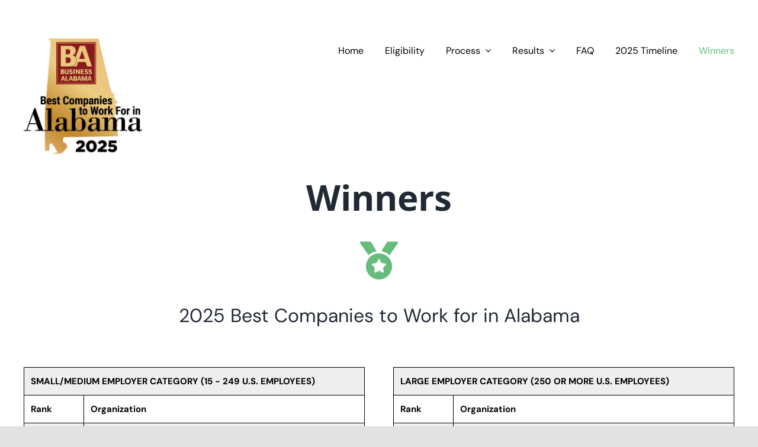

--- FILE ---
content_type: text/html; charset=UTF-8
request_url: https://bestcompaniesgroup.com/best-companies-to-work-for-in-alabama/winners/
body_size: 13897
content:
<!DOCTYPE html>
<html class="avada-html-layout-wide avada-html-header-position-top avada-is-100-percent-template" lang="en-US">
<head>
	<meta http-equiv="X-UA-Compatible" content="IE=edge" />
	<meta http-equiv="Content-Type" content="text/html; charset=utf-8"/>
	<meta name="viewport" content="width=device-width, initial-scale=1" />
	<meta name='robots' content='index, follow, max-image-preview:large, max-snippet:-1, max-video-preview:-1' />
	<style>img:is([sizes="auto" i], [sizes^="auto," i]) { contain-intrinsic-size: 3000px 1500px }</style>
	
	<!-- This site is optimized with the Yoast SEO plugin v26.1.1 - https://yoast.com/wordpress/plugins/seo/ -->
	<title>Winners - Best Companies to Work for in Alabama</title>
	<link rel="canonical" href="https://bestcompaniesgroup.com/best-companies-to-work-for-in-alabama/winners/" />
	<meta property="og:locale" content="en_US" />
	<meta property="og:type" content="article" />
	<meta property="og:title" content="Winners - Best Companies to Work for in Alabama" />
	<meta property="og:url" content="https://bestcompaniesgroup.com/best-companies-to-work-for-in-alabama/winners/" />
	<meta property="og:site_name" content="Best Companies to Work for in Alabama" />
	<meta property="article:modified_time" content="2025-12-09T21:27:24+00:00" />
	<meta name="twitter:card" content="summary_large_image" />
	<meta name="twitter:label1" content="Est. reading time" />
	<meta name="twitter:data1" content="2 minutes" />
	<script type="application/ld+json" class="yoast-schema-graph">{"@context":"https://schema.org","@graph":[{"@type":"WebPage","@id":"https://bestcompaniesgroup.com/best-companies-to-work-for-in-alabama/winners/","url":"https://bestcompaniesgroup.com/best-companies-to-work-for-in-alabama/winners/","name":"Winners - Best Companies to Work for in Alabama","isPartOf":{"@id":"https://bestcompaniesgroup.com/best-companies-to-work-for-in-alabama/#website"},"primaryImageOfPage":{"@id":"https://bestcompaniesgroup.com/best-companies-to-work-for-in-alabama/winners/#primaryimage"},"image":{"@id":"https://bestcompaniesgroup.com/best-companies-to-work-for-in-alabama/winners/#primaryimage"},"thumbnailUrl":"https://bestcompaniesgroup.com/best-companies-to-work-for-in-alabama/wp-content/uploads/sites/41/2021/03/BCG-featured.jpg","datePublished":"2021-10-05T13:44:57+00:00","dateModified":"2025-12-09T21:27:24+00:00","breadcrumb":{"@id":"https://bestcompaniesgroup.com/best-companies-to-work-for-in-alabama/winners/#breadcrumb"},"inLanguage":"en-US","potentialAction":[{"@type":"ReadAction","target":["https://bestcompaniesgroup.com/best-companies-to-work-for-in-alabama/winners/"]}]},{"@type":"ImageObject","inLanguage":"en-US","@id":"https://bestcompaniesgroup.com/best-companies-to-work-for-in-alabama/winners/#primaryimage","url":"https://bestcompaniesgroup.com/best-companies-to-work-for-in-alabama/wp-content/uploads/sites/41/2021/03/BCG-featured.jpg","contentUrl":"https://bestcompaniesgroup.com/best-companies-to-work-for-in-alabama/wp-content/uploads/sites/41/2021/03/BCG-featured.jpg","width":1200,"height":630,"caption":"BCG"},{"@type":"BreadcrumbList","@id":"https://bestcompaniesgroup.com/best-companies-to-work-for-in-alabama/winners/#breadcrumb","itemListElement":[{"@type":"ListItem","position":1,"name":"Home","item":"https://bestcompaniesgroup.com/best-companies-to-work-for-in-alabama/"},{"@type":"ListItem","position":2,"name":"Winners"}]},{"@type":"WebSite","@id":"https://bestcompaniesgroup.com/best-companies-to-work-for-in-alabama/#website","url":"https://bestcompaniesgroup.com/best-companies-to-work-for-in-alabama/","name":"Best Companies to Work for in Alabama","description":"","potentialAction":[{"@type":"SearchAction","target":{"@type":"EntryPoint","urlTemplate":"https://bestcompaniesgroup.com/best-companies-to-work-for-in-alabama/?s={search_term_string}"},"query-input":{"@type":"PropertyValueSpecification","valueRequired":true,"valueName":"search_term_string"}}],"inLanguage":"en-US"}]}</script>
	<!-- / Yoast SEO plugin. -->


<link rel="alternate" type="application/rss+xml" title="Best Companies to Work for in Alabama &raquo; Feed" href="https://bestcompaniesgroup.com/best-companies-to-work-for-in-alabama/feed/" />
<link rel="alternate" type="application/rss+xml" title="Best Companies to Work for in Alabama &raquo; Comments Feed" href="https://bestcompaniesgroup.com/best-companies-to-work-for-in-alabama/comments/feed/" />
					<link rel="shortcut icon" href="https://bestcompaniesgroup.com/best-companies-to-work-for-in-alabama/wp-content/uploads/sites/41/2021/02/favicon.ico" type="image/x-icon" />
		
		
		
				<link rel='stylesheet' id='formidable-css' href='https://bestcompaniesgroup.com/best-companies-to-work-for-in-alabama/wp-content/plugins/formidable/css/formidableforms41.css?ver=1016908' type='text/css' media='all' />
<link rel='stylesheet' id='fusion-dynamic-css-css' href='https://bestcompaniesgroup.com/best-companies-to-work-for-in-alabama/wp-content/uploads/sites/41/fusion-styles/_blog-41-2482ca13c9bd56c4bb27b7152ed64bf9.min.css?ver=3.13.3' type='text/css' media='all' />
<script type="text/javascript" src="https://bestcompaniesgroup.com/best-companies-to-work-for-in-alabama/wp-includes/js/jquery/jquery.min.js?ver=3.7.1" id="jquery-core-js"></script>
<script type="text/javascript" src="https://bestcompaniesgroup.com/best-companies-to-work-for-in-alabama/wp-includes/js/jquery/jquery-migrate.min.js?ver=3.4.1" id="jquery-migrate-js"></script>
<link rel="https://api.w.org/" href="https://bestcompaniesgroup.com/best-companies-to-work-for-in-alabama/wp-json/" /><link rel="alternate" title="JSON" type="application/json" href="https://bestcompaniesgroup.com/best-companies-to-work-for-in-alabama/wp-json/wp/v2/pages/3857" /><link rel="EditURI" type="application/rsd+xml" title="RSD" href="https://bestcompaniesgroup.com/best-companies-to-work-for-in-alabama/xmlrpc.php?rsd" />
<link rel='shortlink' href='https://bestcompaniesgroup.com/best-companies-to-work-for-in-alabama/?p=3857' />
<link rel="alternate" title="oEmbed (JSON)" type="application/json+oembed" href="https://bestcompaniesgroup.com/best-companies-to-work-for-in-alabama/wp-json/oembed/1.0/embed?url=https%3A%2F%2Fbestcompaniesgroup.com%2Fbest-companies-to-work-for-in-alabama%2Fwinners%2F" />
<link rel="alternate" title="oEmbed (XML)" type="text/xml+oembed" href="https://bestcompaniesgroup.com/best-companies-to-work-for-in-alabama/wp-json/oembed/1.0/embed?url=https%3A%2F%2Fbestcompaniesgroup.com%2Fbest-companies-to-work-for-in-alabama%2Fwinners%2F&#038;format=xml" />
    <style>
        div#block-b1624390318824 p {
            color: #fff !important;
        }
        /* Add more CSS rules here if needed */
    </style>
    <script>document.documentElement.className += " js";</script>
<link rel="preload" href="https://bestcompaniesgroup.com/best-companies-to-work-for-in-alabama/wp-content/themes/Avada/includes/lib/assets/fonts/icomoon/awb-icons.woff" as="font" type="font/woff" crossorigin><link rel="preload" href="//bestcompaniesgroup.com/best-companies-to-work-for-in-alabama/wp-content/themes/Avada/includes/lib/assets/fonts/fontawesome/webfonts/fa-brands-400.woff2" as="font" type="font/woff2" crossorigin><link rel="preload" href="//bestcompaniesgroup.com/best-companies-to-work-for-in-alabama/wp-content/themes/Avada/includes/lib/assets/fonts/fontawesome/webfonts/fa-regular-400.woff2" as="font" type="font/woff2" crossorigin><link rel="preload" href="//bestcompaniesgroup.com/best-companies-to-work-for-in-alabama/wp-content/themes/Avada/includes/lib/assets/fonts/fontawesome/webfonts/fa-solid-900.woff2" as="font" type="font/woff2" crossorigin><link rel="preload" href="https://bestcompaniesgroup.com/best-companies-to-work-for-in-alabama/wp-content/uploads/sites/41/fusion-icons/psychology-v1.0/fonts/psychology.ttf?cfez9z" as="font" type="font/ttf" crossorigin><link rel="preload" href="https://bestcompaniesgroup.com/best-companies-to-work-for-in-alabama/wp-content/uploads/sites/41/fusion-icons/business-coach-v1.0/fonts/business-coach.ttf?a0mhrf" as="font" type="font/ttf" crossorigin><style type="text/css" id="css-fb-visibility">@media screen and (max-width: 640px){.fusion-no-small-visibility{display:none !important;}body .sm-text-align-center{text-align:center !important;}body .sm-text-align-left{text-align:left !important;}body .sm-text-align-right{text-align:right !important;}body .sm-flex-align-center{justify-content:center !important;}body .sm-flex-align-flex-start{justify-content:flex-start !important;}body .sm-flex-align-flex-end{justify-content:flex-end !important;}body .sm-mx-auto{margin-left:auto !important;margin-right:auto !important;}body .sm-ml-auto{margin-left:auto !important;}body .sm-mr-auto{margin-right:auto !important;}body .fusion-absolute-position-small{position:absolute;top:auto;width:100%;}.awb-sticky.awb-sticky-small{ position: sticky; top: var(--awb-sticky-offset,0); }}@media screen and (min-width: 641px) and (max-width: 1024px){.fusion-no-medium-visibility{display:none !important;}body .md-text-align-center{text-align:center !important;}body .md-text-align-left{text-align:left !important;}body .md-text-align-right{text-align:right !important;}body .md-flex-align-center{justify-content:center !important;}body .md-flex-align-flex-start{justify-content:flex-start !important;}body .md-flex-align-flex-end{justify-content:flex-end !important;}body .md-mx-auto{margin-left:auto !important;margin-right:auto !important;}body .md-ml-auto{margin-left:auto !important;}body .md-mr-auto{margin-right:auto !important;}body .fusion-absolute-position-medium{position:absolute;top:auto;width:100%;}.awb-sticky.awb-sticky-medium{ position: sticky; top: var(--awb-sticky-offset,0); }}@media screen and (min-width: 1025px){.fusion-no-large-visibility{display:none !important;}body .lg-text-align-center{text-align:center !important;}body .lg-text-align-left{text-align:left !important;}body .lg-text-align-right{text-align:right !important;}body .lg-flex-align-center{justify-content:center !important;}body .lg-flex-align-flex-start{justify-content:flex-start !important;}body .lg-flex-align-flex-end{justify-content:flex-end !important;}body .lg-mx-auto{margin-left:auto !important;margin-right:auto !important;}body .lg-ml-auto{margin-left:auto !important;}body .lg-mr-auto{margin-right:auto !important;}body .fusion-absolute-position-large{position:absolute;top:auto;width:100%;}.awb-sticky.awb-sticky-large{ position: sticky; top: var(--awb-sticky-offset,0); }}</style><style type="text/css">.recentcomments a{display:inline !important;padding:0 !important;margin:0 !important;}</style>		<style type="text/css" id="wp-custom-css">
			.with_frm_style .frm_radio input[type=radio], .with_frm_style .frm_scale input[type=radio], .with_frm_style .frm_checkbox input[type=checkbox] {
	appearance: auto!important;
}		</style>
				<script type="text/javascript">
			var doc = document.documentElement;
			doc.setAttribute( 'data-useragent', navigator.userAgent );
		</script>
		<style type="text/css" id="fusion-builder-template-footer-css">.copyright-site-title p {
margin-top:4px !important;
}</style><style type="text/css" id="fusion-builder-page-css">.bcg-checklist {
color:#ffffff;
}</style><!-- GA4 Rollup Global site tag (gtag.js) - Google Analytics -->
<script async src="https://www.googletagmanager.com/gtag/js?id=G-7J3ZRZZFW0"></script>
<script>
window.dataLayer = window.dataLayer || [];
function gtag(){dataLayer.push(arguments);}
gtag('js', new Date());

gtag('config', 'G-7J3ZRZZFW0');
</script>

<!-- GA4 Individual Global site tag (gtag.js) - Google Analytics -->
<script async src="https://www.googletagmanager.com/gtag/js?id=G-ZMS50XHW8S"></script>
<script>
window.dataLayer = window.dataLayer || [];
function gtag(){dataLayer.push(arguments);}
gtag('js', new Date());

gtag('config', 'G-ZMS50XHW8S');
</script>





<!-- BlueConic -->
<script src="https://q962.bestcompaniesgroup.com/script.js"></script>
	<script async referrerpolicy='no-referrer-when-downgrade'
src='https://tag.simpli.fi/sifitag/45270e60-248a-013a-4dad-06abc14c0bc6'></script>

<!-- Activity name for this tag: BCG_NC-Viewthrough -->
<script>
  (function() {
    var a = String(Math.floor(Math.random() * 10000000000000000));
    new Image().src = 'https://pubads.g.doubleclick.net/activity;xsp=4869667;ord='+ a +'?';
  })();
</script>
<noscript>
    <img src='https://pubads.g.doubleclick.net/activity;xsp=4869667;ord=1?' width=1 height=1 border=0>
</noscript></head>

<body class="wp-singular page-template page-template-100-width page-template-100-width-php page page-id-3857 page-parent wp-theme-Avada wp-child-theme-BCG-Child-Theme-Alabama fusion-image-hovers fusion-pagination-sizing fusion-button_type-flat fusion-button_span-no fusion-button_gradient-linear avada-image-rollover-circle-yes avada-image-rollover-no fusion-body ltr fusion-sticky-header no-tablet-sticky-header no-mobile-sticky-header no-mobile-slidingbar no-mobile-totop avada-has-rev-slider-styles fusion-disable-outline fusion-sub-menu-fade mobile-logo-pos-left layout-wide-mode avada-has-boxed-modal-shadow- layout-scroll-offset-full avada-has-zero-margin-offset-top fusion-top-header menu-text-align-center mobile-menu-design-classic fusion-show-pagination-text fusion-header-layout-v3 avada-responsive avada-footer-fx-none avada-menu-highlight-style-arrow fusion-search-form-clean fusion-main-menu-search-overlay fusion-avatar-circle avada-dropdown-styles avada-blog-layout-large avada-blog-archive-layout-grid avada-header-shadow-no avada-menu-icon-position-left avada-has-megamenu-shadow avada-has-mobile-menu-search avada-has-main-nav-search-icon avada-has-breadcrumb-mobile-hidden avada-has-titlebar-hide avada-header-border-color-full-transparent avada-has-transparent-timeline_color avada-has-pagination-width_height avada-flyout-menu-direction-fade avada-ec-views-v1" data-awb-post-id="3857">
		<a class="skip-link screen-reader-text" href="#content">Skip to content</a>

	<div id="boxed-wrapper">
		
		<div id="wrapper" class="fusion-wrapper">
			<div id="home" style="position:relative;top:-1px;"></div>
												<div class="fusion-tb-header">
<div class="fusion-fullwidth fullwidth-box fusion-builder-row-1 fusion-flex-container has-pattern-background has-mask-background nonhundred-percent-fullwidth non-hundred-percent-height-scrolling fusion-animated fusion-custom-z-index" style="--awb-border-radius-top-left:0px;--awb-border-radius-top-right:0px;--awb-border-radius-bottom-right:0px;--awb-border-radius-bottom-left:0px;--awb-z-index:9999999;--awb-padding-top:65px;--awb-padding-bottom:8px;--awb-padding-top-medium:45px;--awb-padding-bottom-medium:45px;--awb-flex-wrap:wrap;" data-animationType="fadeIn" data-animationDuration="1.3" data-animationOffset="top-into-view" ><div class="fusion-builder-row fusion-row fusion-flex-align-items-flex-start fusion-flex-justify-content-flex-end fusion-flex-content-wrap" style="max-width:calc( 1200px + 0px );margin-left: calc(-0px / 2 );margin-right: calc(-0px / 2 );"><div class="fusion-layout-column fusion_builder_column fusion-builder-column-0 fusion_builder_column_1_4 1_4 fusion-flex-column" style="--awb-bg-size:cover;--awb-width-large:25%;--awb-margin-top-large:0px;--awb-spacing-right-large:0px;--awb-margin-bottom-large:0px;--awb-spacing-left-large:0px;--awb-width-medium:90%;--awb-order-medium:0;--awb-spacing-right-medium:0px;--awb-spacing-left-medium:0px;--awb-width-small:75%;--awb-order-small:0;--awb-spacing-right-small:0px;--awb-spacing-left-small:0px;"><div class="fusion-column-wrapper fusion-column-has-shadow fusion-flex-justify-content-flex-start fusion-content-layout-column"><div class="fusion-image-element " style="--awb-max-width:200px;--awb-caption-title-font-family:var(--h2_typography-font-family);--awb-caption-title-font-weight:var(--h2_typography-font-weight);--awb-caption-title-font-style:var(--h2_typography-font-style);--awb-caption-title-size:var(--h2_typography-font-size);--awb-caption-title-transform:var(--h2_typography-text-transform);--awb-caption-title-line-height:var(--h2_typography-line-height);--awb-caption-title-letter-spacing:var(--h2_typography-letter-spacing);"><span class=" has-fusion-standard-logo fusion-imageframe imageframe-none imageframe-1 hover-type-none"><a class="fusion-no-lightbox" href="https://bestcompaniesgroup.com/best-companies-to-work-for-in-alabama/" target="_self"><img fetchpriority="high" decoding="async" src="https://bestcompaniesgroup.com/best-companies-to-work-for-in-alabama/wp-content/uploads/sites/41/2025/03/2025-Alabama-Logo.jpg" srcset="https://bestcompaniesgroup.com/best-companies-to-work-for-in-alabama/wp-content/uploads/sites/41/2025/03/2025-Alabama-Logo.jpg 1x, 2x" style="max-height:1655px;height:auto;" width="1654" height="1655" class="img-responsive fusion-standard-logo" alt="Best Companies to Work for in Alabama Logo" /></a></span></div></div></div><div class="fusion-layout-column fusion_builder_column fusion-builder-column-1 fusion_builder_column_3_4 3_4 fusion-flex-column" style="--awb-bg-size:cover;--awb-width-large:75%;--awb-margin-top-large:0px;--awb-spacing-right-large:0px;--awb-margin-bottom-large:0px;--awb-spacing-left-large:0px;--awb-width-medium:10%;--awb-order-medium:2;--awb-spacing-right-medium:0px;--awb-spacing-left-medium:0px;--awb-width-small:25%;--awb-order-small:0;--awb-spacing-right-small:0px;--awb-spacing-left-small:0px;"><div class="fusion-column-wrapper fusion-column-has-shadow fusion-flex-justify-content-flex-start fusion-content-layout-column"><nav class="awb-menu awb-menu_row awb-menu_em-hover mobile-mode-collapse-to-button awb-menu_icons-left awb-menu_dc-yes mobile-trigger-fullwidth-off awb-menu_mobile-toggle awb-menu_indent-left mobile-size-full-absolute loading mega-menu-loading awb-menu_desktop awb-menu_dropdown awb-menu_expand-right awb-menu_transition-fade" style="--awb-text-transform:none;--awb-min-height:40px;--awb-gap:4%;--awb-justify-content:flex-end;--awb-color:#000000;--awb-active-color:#65bc7b;--awb-submenu-sep-color:rgba(226,226,226,0);--awb-submenu-border-radius-top-left:8px;--awb-submenu-border-radius-top-right:8px;--awb-submenu-border-radius-bottom-right:8px;--awb-submenu-border-radius-bottom-left:8px;--awb-submenu-active-bg:#f1f6ff;--awb-submenu-active-color:#0057ff;--awb-submenu-font-size:13px;--awb-submenu-text-transform:none;--awb-main-justify-content:flex-start;--awb-mobile-nav-button-align-hor:flex-end;--awb-mobile-color:#000000;--awb-mobile-active-bg:#0057ff;--awb-mobile-active-color:#ffffff;--awb-mobile-trigger-font-size:20px;--awb-mobile-trigger-color:#000000;--awb-mobile-nav-trigger-bottom-margin:20px;--awb-mobile-font-size:17px;--awb-mobile-sep-color:rgba(0,0,0,0);--awb-mobile-justify:flex-start;--awb-mobile-caret-left:auto;--awb-mobile-caret-right:0;--awb-box-shadow:0px 2px 6px 0px rgba(0,0,0,0.11);;--awb-fusion-font-family-typography:inherit;--awb-fusion-font-style-typography:normal;--awb-fusion-font-weight-typography:400;--awb-fusion-font-family-submenu-typography:inherit;--awb-fusion-font-style-submenu-typography:normal;--awb-fusion-font-weight-submenu-typography:400;--awb-fusion-font-family-mobile-typography:inherit;--awb-fusion-font-style-mobile-typography:normal;--awb-fusion-font-weight-mobile-typography:400;" aria-label="BPTW FinTech Menu" data-breakpoint="1024" data-count="0" data-transition-type="center" data-transition-time="300" data-expand="right"><button type="button" class="awb-menu__m-toggle awb-menu__m-toggle_no-text" aria-expanded="false" aria-controls="menu-bptw-fintech-menu"><span class="awb-menu__m-toggle-inner"><span class="collapsed-nav-text"><span class="screen-reader-text">Toggle Navigation</span></span><span class="awb-menu__m-collapse-icon awb-menu__m-collapse-icon_no-text"><span class="awb-menu__m-collapse-icon-open awb-menu__m-collapse-icon-open_no-text fa-bars fas"></span><span class="awb-menu__m-collapse-icon-close awb-menu__m-collapse-icon-close_no-text fa-times fas"></span></span></span></button><ul id="menu-bptw-fintech-menu" class="fusion-menu awb-menu__main-ul awb-menu__main-ul_row"><li  id="menu-item-3894"  class="menu-item menu-item-type-post_type menu-item-object-page menu-item-home menu-item-3894 awb-menu__li awb-menu__main-li awb-menu__main-li_regular"  data-item-id="3894"><span class="awb-menu__main-background-default awb-menu__main-background-default_center"></span><span class="awb-menu__main-background-active awb-menu__main-background-active_center"></span><a  href="https://bestcompaniesgroup.com/best-companies-to-work-for-in-alabama/" class="awb-menu__main-a awb-menu__main-a_regular"><span class="menu-text">Home</span></a></li><li  id="menu-item-3901"  class="menu-item menu-item-type-post_type menu-item-object-page menu-item-3901 awb-menu__li awb-menu__main-li awb-menu__main-li_regular"  data-item-id="3901"><span class="awb-menu__main-background-default awb-menu__main-background-default_center"></span><span class="awb-menu__main-background-active awb-menu__main-background-active_center"></span><a  href="https://bestcompaniesgroup.com/best-companies-to-work-for-in-alabama/eligibility/" class="awb-menu__main-a awb-menu__main-a_regular"><span class="menu-text">Eligibility</span></a></li><li  id="menu-item-3895"  class="menu-item menu-item-type-post_type menu-item-object-page menu-item-has-children menu-item-3895 awb-menu__li awb-menu__main-li awb-menu__main-li_regular"  data-item-id="3895"><span class="awb-menu__main-background-default awb-menu__main-background-default_center"></span><span class="awb-menu__main-background-active awb-menu__main-background-active_center"></span><a  href="https://bestcompaniesgroup.com/best-companies-to-work-for-in-alabama/process/" class="awb-menu__main-a awb-menu__main-a_regular"><span class="menu-text">Process</span><span class="awb-menu__open-nav-submenu-hover"></span></a><button type="button" aria-label="Open submenu of Process" aria-expanded="false" class="awb-menu__open-nav-submenu_mobile awb-menu__open-nav-submenu_main"></button><ul class="awb-menu__sub-ul awb-menu__sub-ul_main"><li  id="menu-item-3903"  class="menu-item menu-item-type-post_type menu-item-object-page menu-item-3903 awb-menu__li awb-menu__sub-li" ><a  href="https://bestcompaniesgroup.com/best-companies-to-work-for-in-alabama/process/" class="awb-menu__sub-a"><span>Assessment Process</span></a></li><li  id="menu-item-3897"  class="menu-item menu-item-type-post_type menu-item-object-page menu-item-3897 awb-menu__li awb-menu__sub-li" ><a  href="https://bestcompaniesgroup.com/best-companies-to-work-for-in-alabama/process/employer-questionnaire/" class="awb-menu__sub-a"><span>Employer Questionnaire</span></a></li><li  id="menu-item-3896"  class="menu-item menu-item-type-post_type menu-item-object-page menu-item-3896 awb-menu__li awb-menu__sub-li" ><a  href="https://bestcompaniesgroup.com/best-companies-to-work-for-in-alabama/process/employee-survey/" class="awb-menu__sub-a"><span>Employee Survey</span></a></li><li  id="menu-item-3904"  class="menu-item menu-item-type-post_type menu-item-object-page menu-item-3904 awb-menu__li awb-menu__sub-li" ><a  href="https://bestcompaniesgroup.com/best-companies-to-work-for-in-alabama/custom-survey-design-options/" class="awb-menu__sub-a"><span>Survey Customization</span></a></li><li  id="menu-item-3900"  class="menu-item menu-item-type-post_type menu-item-object-page menu-item-3900 awb-menu__li awb-menu__sub-li" ><a  href="https://bestcompaniesgroup.com/best-companies-to-work-for-in-alabama/process/survey-method/" class="awb-menu__sub-a"><span>Survey Method</span></a></li><li  id="menu-item-3898"  class="menu-item menu-item-type-post_type menu-item-object-page menu-item-3898 awb-menu__li awb-menu__sub-li" ><a  href="https://bestcompaniesgroup.com/best-companies-to-work-for-in-alabama/process/pricing/" class="awb-menu__sub-a"><span>Pricing</span></a></li><li  id="menu-item-3899"  class="menu-item menu-item-type-post_type menu-item-object-page menu-item-3899 awb-menu__li awb-menu__sub-li" ><a  href="https://bestcompaniesgroup.com/best-companies-to-work-for-in-alabama/process/results/" class="awb-menu__sub-a"><span>Results</span></a></li></ul></li><li  id="menu-item-3905"  class="menu-item menu-item-type-post_type menu-item-object-page menu-item-has-children menu-item-3905 awb-menu__li awb-menu__main-li awb-menu__main-li_regular"  data-item-id="3905"><span class="awb-menu__main-background-default awb-menu__main-background-default_center"></span><span class="awb-menu__main-background-active awb-menu__main-background-active_center"></span><a  href="https://bestcompaniesgroup.com/best-companies-to-work-for-in-alabama/results/" class="awb-menu__main-a awb-menu__main-a_regular"><span class="menu-text">Results</span><span class="awb-menu__open-nav-submenu-hover"></span></a><button type="button" aria-label="Open submenu of Results" aria-expanded="false" class="awb-menu__open-nav-submenu_mobile awb-menu__open-nav-submenu_main"></button><ul class="awb-menu__sub-ul awb-menu__sub-ul_main"><li  id="menu-item-4024"  class="menu-item menu-item-type-post_type menu-item-object-page menu-item-4024 awb-menu__li awb-menu__sub-li" ><a  href="https://bestcompaniesgroup.com/best-companies-to-work-for-in-alabama/results/order-your-results/" class="awb-menu__sub-a"><span>Order Your Results</span></a></li></ul></li><li  id="menu-item-3910"  class="menu-item menu-item-type-post_type menu-item-object-page menu-item-3910 awb-menu__li awb-menu__main-li awb-menu__main-li_regular"  data-item-id="3910"><span class="awb-menu__main-background-default awb-menu__main-background-default_center"></span><span class="awb-menu__main-background-active awb-menu__main-background-active_center"></span><a  href="https://bestcompaniesgroup.com/best-companies-to-work-for-in-alabama/faq/" class="awb-menu__main-a awb-menu__main-a_regular"><span class="menu-text">FAQ</span></a></li><li  id="menu-item-3912"  class="menu-item menu-item-type-post_type menu-item-object-page menu-item-3912 awb-menu__li awb-menu__main-li awb-menu__main-li_regular"  data-item-id="3912"><span class="awb-menu__main-background-default awb-menu__main-background-default_center"></span><span class="awb-menu__main-background-active awb-menu__main-background-active_center"></span><a  href="https://bestcompaniesgroup.com/best-companies-to-work-for-in-alabama/timeline/" class="awb-menu__main-a awb-menu__main-a_regular"><span class="menu-text">2025 Timeline</span></a></li><li  id="menu-item-3913"  class="menu-item menu-item-type-post_type menu-item-object-page current-menu-item page_item page-item-3857 current_page_item menu-item-3913 awb-menu__li awb-menu__main-li awb-menu__main-li_regular"  data-item-id="3913"><span class="awb-menu__main-background-default awb-menu__main-background-default_center"></span><span class="awb-menu__main-background-active awb-menu__main-background-active_center"></span><a  href="https://bestcompaniesgroup.com/best-companies-to-work-for-in-alabama/winners/" class="awb-menu__main-a awb-menu__main-a_regular" aria-current="page"><span class="menu-text">Winners</span></a></li></ul></nav></div></div></div></div>
</div>		<div id="sliders-container" class="fusion-slider-visibility">
					</div>
											
			
						<main id="main" class="clearfix width-100">
				<div class="fusion-row" style="max-width:100%;">
<section id="content" class="full-width">
					<div id="post-3857" class="post-3857 page type-page status-publish has-post-thumbnail hentry">
			<span class="entry-title rich-snippet-hidden">Winners</span><span class="vcard rich-snippet-hidden"><span class="fn"><a href="https://bestcompaniesgroup.com/best-companies-to-work-for-in-alabama/blog/author/cmiller/" title="Posts by cmiller" rel="author">cmiller</a></span></span><span class="updated rich-snippet-hidden">2025-12-09T16:27:24-05:00</span>						<div class="post-content">
				<div class="fusion-fullwidth fullwidth-box fusion-builder-row-2 fusion-flex-container nonhundred-percent-fullwidth non-hundred-percent-height-scrolling" style="--awb-border-radius-top-left:0px;--awb-border-radius-top-right:0px;--awb-border-radius-bottom-right:0px;--awb-border-radius-bottom-left:0px;--awb-margin-bottom:10px;--awb-flex-wrap:wrap;" ><div class="fusion-builder-row fusion-row fusion-flex-align-items-flex-start fusion-flex-justify-content-center fusion-flex-content-wrap" style="max-width:1248px;margin-left: calc(-4% / 2 );margin-right: calc(-4% / 2 );"><div class="fusion-layout-column fusion_builder_column fusion-builder-column-2 fusion_builder_column_3_5 3_5 fusion-flex-column fusion-animated" style="--awb-padding-left-small:0px;--awb-bg-size:cover;--awb-width-large:60%;--awb-margin-top-large:0px;--awb-spacing-right-large:3.2%;--awb-margin-bottom-large:0px;--awb-spacing-left-large:3.2%;--awb-width-medium:75%;--awb-order-medium:0;--awb-spacing-right-medium:2.56%;--awb-spacing-left-medium:2.56%;--awb-width-small:100%;--awb-order-small:0;--awb-spacing-right-small:1.92%;--awb-margin-bottom-small:60px;--awb-spacing-left-small:1.92%;" data-animationType="fadeInDown" data-animationDuration="1.3" data-animationOffset="top-into-view"><div class="fusion-column-wrapper fusion-column-has-shadow fusion-flex-justify-content-center fusion-content-layout-column"><div class="fusion-builder-row fusion-builder-row-inner fusion-row fusion-flex-align-items-flex-start fusion-flex-justify-content-center fusion-flex-content-wrap" style="width:104% !important;max-width:104% !important;margin-left: calc(-4% / 2 );margin-right: calc(-4% / 2 );"><div class="fusion-layout-column fusion_builder_column_inner fusion-builder-nested-column-0 fusion_builder_column_inner_1_1 1_1 fusion-flex-column" style="--awb-bg-size:cover;--awb-width-large:100%;--awb-margin-top-large:0px;--awb-spacing-right-large:1.92%;--awb-margin-bottom-large:25px;--awb-spacing-left-large:1.92%;--awb-width-medium:100%;--awb-order-medium:0;--awb-spacing-right-medium:1.92%;--awb-spacing-left-medium:1.92%;--awb-width-small:100%;--awb-order-small:0;--awb-spacing-right-small:1.92%;--awb-spacing-left-small:1.92%;"><div class="fusion-column-wrapper fusion-column-has-shadow fusion-flex-justify-content-flex-start fusion-content-layout-column"><div class="fusion-title title fusion-title-1 fusion-no-small-visibility fusion-sep-none fusion-title-center fusion-title-text fusion-title-size-one" style="--awb-margin-bottom:0px;"><h1 class="fusion-title-heading title-heading-center fusion-responsive-typography-calculated" style="margin:0;--fontSize:60;line-height:1;">Winners</h1></div><div class="fusion-title title fusion-title-2 fusion-no-medium-visibility fusion-no-large-visibility fusion-sep-none fusion-title-center fusion-title-text fusion-title-size-one" style="--awb-margin-bottom:0px;--awb-margin-bottom-small:0px;--awb-font-size:40px;"><h1 class="fusion-title-heading title-heading-center fusion-responsive-typography-calculated" style="margin:0;font-size:1em;--fontSize:40;line-height:1;">Winners</h1></div></div></div></div><i class="fb-icon-element-1 fb-icon-element fontawesome-icon fa-medal fas circle-no" style="--awb-iconcolor:#65bc7b;--awb-iconcolor-hover:#65bc7b;--awb-font-size:64px;--awb-align-self:center;--awb-margin-top:20px;--awb-margin-right:0px;--awb-margin-bottom:20px;--awb-margin-left:0px;"></i></div></div></div></div><div class="fusion-fullwidth fullwidth-box fusion-builder-row-3 fusion-flex-container has-pattern-background has-mask-background nonhundred-percent-fullwidth non-hundred-percent-height-scrolling" style="--awb-border-radius-top-left:0px;--awb-border-radius-top-right:0px;--awb-border-radius-bottom-right:0px;--awb-border-radius-bottom-left:0px;--awb-flex-wrap:wrap;" ><div class="fusion-builder-row fusion-row fusion-flex-align-items-flex-start fusion-flex-content-wrap" style="max-width:1248px;margin-left: calc(-4% / 2 );margin-right: calc(-4% / 2 );"><div class="fusion-layout-column fusion_builder_column fusion-builder-column-3 fusion_builder_column_1_1 1_1 fusion-flex-column fusion-flex-align-self-center" style="--awb-bg-size:cover;--awb-width-large:100%;--awb-margin-top-large:0px;--awb-spacing-right-large:1.92%;--awb-margin-bottom-large:20px;--awb-spacing-left-large:1.92%;--awb-width-medium:100%;--awb-order-medium:0;--awb-spacing-right-medium:1.92%;--awb-spacing-left-medium:1.92%;--awb-width-small:100%;--awb-order-small:0;--awb-spacing-right-small:1.92%;--awb-spacing-left-small:1.92%;" data-scroll-devices="small-visibility,medium-visibility,large-visibility"><div class="fusion-column-wrapper fusion-column-has-shadow fusion-flex-justify-content-center fusion-content-layout-column"><div class="fusion-title title fusion-title-3 fusion-sep-none fusion-title-center fusion-title-text fusion-title-size-two"><h2 class="fusion-title-heading title-heading-center fusion-responsive-typography-calculated" style="font-family:&quot;DM Sans&quot;;font-style:normal;font-weight:400;margin:0;--fontSize:32;line-height:1.35;">2025 Best Companies to Work for in Alabama</h2></div></div></div><div class="fusion-layout-column fusion_builder_column fusion-builder-column-4 fusion_builder_column_1_2 1_2 fusion-flex-column fusion-flex-align-self-flex-start" style="--awb-bg-size:cover;--awb-width-large:50%;--awb-margin-top-large:0px;--awb-spacing-right-large:3.84%;--awb-margin-bottom-large:20px;--awb-spacing-left-large:3.84%;--awb-width-medium:50%;--awb-order-medium:0;--awb-spacing-right-medium:3.84%;--awb-spacing-left-medium:3.84%;--awb-width-small:100%;--awb-order-small:0;--awb-spacing-right-small:1.92%;--awb-spacing-left-small:1.92%;" data-scroll-devices="small-visibility,medium-visibility,large-visibility"><div class="fusion-column-wrapper fusion-column-has-shadow fusion-flex-justify-content-flex-start fusion-content-layout-column"><div class="wptb-table-container wptb-table-4760"><div class="wptb-table-container-matrix" id="wptb-table-id-4760" data-wptb-version="2.0.20" data-wptb-pro-status="false"><table class="wptb-preview-table wptb-element-main-table_setting-4760" style="border-spacing: 3px 3px; border-collapse: collapse !important; min-width: 100%; border: 1px solid #000000; " data-border-spacing-columns="3" data-border-spacing-rows="3" data-reconstraction="1" data-wptb-table-directives="eyJpbm5lckJvcmRlcnMiOnsiYWN0aXZlIjoiYWxsIiwiYm9yZGVyV2lkdGgiOjEsImJvcmRlclJhZGl1c2VzIjp7ImFsbCI6MCwicm93IjowLCJjb2x1bW4iOjB9fX0=" data-wptb-responsive-directives="[base64]" data-wptb-cells-width-auto-count="2" data-wptb-extra-styles="" data-wptb-pro-pagination-top-row-header="false" data-wptb-rows-per-page="10" data-wptb-pro-search-top-row-header="false" data-wptb-searchbar-position="left" role="table" data-table-columns="2" data-wptb-table-alignment="center" data-wptb-td-width-auto="120" data-wptb-table-tds-sum-max-width="245"><tbody data-global-font-size="15"><tr class="wptb-row " style=""><td class="wptb-cell " colspan="2" rowspan="1" style="padding: 10px; width: 80px; border-width: 1px; border-color: #000000; border-style: solid; border-radius: 0px; " data-y-index="0" data-x-index="0" data-wptb-css-td-auto-width="false" data-wptb-css-td-auto-height="true" data-wptb-cell-vertical-alignment="center"><div class="wptb-text-container wptb-ph-element wptb-element-text-597" style="font-size: 15px; "><div style="position: relative;"><p><strong>SMALL/MEDIUM EMPLOYER CATEGORY (15 - 249 U.S. EMPLOYEES)</strong></p></div></div></td></tr><tr class="wptb-row " style=""><td class="wptb-cell " colspan="1" rowspan="1" style="padding: 10px; width: 80px; border-width: 1px; border-color: #000000; border-style: solid; border-radius: 0px; " data-y-index="1" data-x-index="0" data-wptb-css-td-auto-width="false" data-wptb-css-td-auto-height="true" data-wptb-cell-vertical-alignment="center"><div class="wptb-text-container wptb-ph-element wptb-element-text-598" style="font-size: 15px; "><div style="position: relative;"><p><strong>Rank</strong></p></div></div></td><td class="wptb-cell " colspan="1" rowspan="1" style="padding: 10px; border-width: 1px; border-color: #000000; border-style: solid; border-radius: 0px; " data-y-index="1" data-x-index="1" data-wptb-css-td-auto-width="true" data-wptb-css-td-auto-height="true" data-wptb-cell-vertical-alignment="center"><div class="wptb-text-container wptb-ph-element wptb-element-text-599" style="font-size: 15px; "><div style="position: relative;"><p><strong>Organization</strong></p></div></div></td></tr><tr class="wptb-row " style=""><td class="wptb-cell " colspan="1" rowspan="1" style="padding: 10px; width: 80px; border-width: 1px; border-color: #000000; border-style: solid; border-radius: 0px; " data-y-index="2" data-x-index="0" data-wptb-css-td-auto-width="false" data-wptb-css-td-auto-height="true" data-wptb-cell-vertical-alignment="center"><div class="wptb-text-container wptb-ph-element wptb-element-text-600" style="font-size: 15px; "><div style="position: relative;">1</div></div></td><td class="wptb-cell " colspan="1" rowspan="1" style="padding: 10px; border-width: 1px; border-color: #000000; border-style: solid; border-radius: 0px; " data-y-index="2" data-x-index="1" data-wptb-css-td-auto-width="true" data-wptb-css-td-auto-height="true" data-wptb-cell-vertical-alignment="center"><div class="wptb-text-container wptb-ph-element wptb-element-text-601" style="font-size: 15px; "><div style="position: relative;">68 Ventures</div></div></td></tr><tr class="wptb-row " style=""><td class="wptb-cell " colspan="1" rowspan="1" style="padding: 10px; width: 80px; border-width: 1px; border-color: #000000; border-style: solid; border-radius: 0px; " data-y-index="3" data-x-index="0" data-wptb-css-td-auto-width="false" data-wptb-css-td-auto-height="true" data-wptb-cell-vertical-alignment="center"><div class="wptb-text-container wptb-ph-element wptb-element-text-602" style="font-size: 15px; "><div style="position: relative;">2</div></div></td><td class="wptb-cell " colspan="1" rowspan="1" style="padding: 10px; border-width: 1px; border-color: #000000; border-style: solid; border-radius: 0px; " data-y-index="3" data-x-index="1" data-wptb-css-td-auto-width="true" data-wptb-css-td-auto-height="true" data-wptb-cell-vertical-alignment="center"><div class="wptb-text-container wptb-ph-element wptb-element-text-603" style="font-size: 15px; "><div style="position: relative;">Roberts Brothers, Inc.</div></div></td></tr><tr class="wptb-row " style=""><td class="wptb-cell " colspan="1" rowspan="1" style="padding: 10px; width: 80px; border-width: 1px; border-color: #000000; border-style: solid; border-radius: 0px; " data-y-index="4" data-x-index="0" data-wptb-css-td-auto-width="false" data-wptb-css-td-auto-height="true" data-wptb-cell-vertical-alignment="center"><div class="wptb-text-container wptb-ph-element wptb-element-text-604" style="font-size: 15px; "><div style="position: relative;">3</div></div></td><td class="wptb-cell " colspan="1" rowspan="1" style="padding: 10px; border-width: 1px; border-color: #000000; border-style: solid; border-radius: 0px; " data-y-index="4" data-x-index="1" data-wptb-css-td-auto-width="true" data-wptb-css-td-auto-height="true" data-wptb-cell-vertical-alignment="center"><div class="wptb-text-container wptb-ph-element wptb-element-text-605" style="font-size: 15px; "><div style="position: relative;">JBS Solutions, Inc.</div></div></td></tr><tr class="wptb-row " style=""><td class="wptb-cell " colspan="1" rowspan="1" style="padding: 10px; width: 80px; border-width: 1px; border-color: #000000; border-style: solid; border-radius: 0px; " data-y-index="5" data-x-index="0" data-wptb-css-td-auto-width="false" data-wptb-css-td-auto-height="true" data-wptb-cell-vertical-alignment="center"><div class="wptb-text-container wptb-ph-element wptb-element-text-606" style="font-size: 15px; "><div style="position: relative;">4</div></div></td><td class="wptb-cell " colspan="1" rowspan="1" style="padding: 10px; border-width: 1px; border-color: #000000; border-style: solid; border-radius: 0px; " data-y-index="5" data-x-index="1" data-wptb-css-td-auto-width="true" data-wptb-css-td-auto-height="true" data-wptb-cell-vertical-alignment="center"><div class="wptb-text-container wptb-ph-element wptb-element-text-607" style="font-size: 15px; "><div style="position: relative;">Kassouf &amp; Co Inc</div></div></td></tr><tr class="wptb-row " style=""><td class="wptb-cell " colspan="1" rowspan="1" style="padding: 10px; width: 80px; border-width: 1px; border-color: #000000; border-style: solid; border-radius: 0px; " data-y-index="6" data-x-index="0" data-wptb-css-td-auto-width="false" data-wptb-css-td-auto-height="true" data-wptb-cell-vertical-alignment="center"><div class="wptb-text-container wptb-ph-element wptb-element-text-608" style="font-size: 15px; "><div style="position: relative;">5</div></div></td><td class="wptb-cell " colspan="1" rowspan="1" style="padding: 10px; border-width: 1px; border-color: #000000; border-style: solid; border-radius: 0px; " data-y-index="6" data-x-index="1" data-wptb-css-td-auto-width="true" data-wptb-css-td-auto-height="true" data-wptb-cell-vertical-alignment="center"><div class="wptb-text-container wptb-ph-element wptb-element-text-609" style="font-size: 15px; "><div style="position: relative;">McShane Construction Company LLC</div></div></td></tr><tr class="wptb-row " style=""><td class="wptb-cell " colspan="1" rowspan="1" style="padding: 10px; width: 80px; border-width: 1px; border-color: #000000; border-style: solid; border-radius: 0px; " data-y-index="7" data-x-index="0" data-wptb-css-td-auto-width="false" data-wptb-css-td-auto-height="true" data-wptb-cell-vertical-alignment="center"><div class="wptb-text-container wptb-ph-element wptb-element-text-610" style="font-size: 15px; "><div style="position: relative;">6</div></div></td><td class="wptb-cell " colspan="1" rowspan="1" style="padding: 10px; border-width: 1px; border-color: #000000; border-style: solid; border-radius: 0px; " data-y-index="7" data-x-index="1" data-wptb-css-td-auto-width="true" data-wptb-css-td-auto-height="true" data-wptb-cell-vertical-alignment="center"><div class="wptb-text-container wptb-ph-element wptb-element-text-611" style="font-size: 15px; "><div style="position: relative;">Petra</div></div></td></tr><tr class="wptb-row " style=""><td class="wptb-cell " colspan="1" rowspan="1" style="padding: 10px; width: 80px; border-width: 1px; border-color: #000000; border-style: solid; border-radius: 0px; " data-y-index="8" data-x-index="0" data-wptb-css-td-auto-width="false" data-wptb-css-td-auto-height="true" data-wptb-cell-vertical-alignment="center"><div class="wptb-text-container wptb-ph-element wptb-element-text-612" style="font-size: 15px; "><div style="position: relative;">7</div></div></td><td class="wptb-cell " colspan="1" rowspan="1" style="padding: 10px; border-width: 1px; border-color: #000000; border-style: solid; border-radius: 0px; " data-y-index="8" data-x-index="1" data-wptb-css-td-auto-width="true" data-wptb-css-td-auto-height="true" data-wptb-cell-vertical-alignment="center"><div class="wptb-text-container wptb-ph-element wptb-element-text-613" style="font-size: 15px; "><div style="position: relative;">StoneRiver Company</div></div></td></tr><tr class="wptb-row " style=""><td class="wptb-cell " colspan="1" rowspan="1" style="padding: 10px; width: 80px; border-width: 1px; border-color: #000000; border-style: solid; border-radius: 0px; " data-y-index="9" data-x-index="0" data-wptb-css-td-auto-width="false" data-wptb-css-td-auto-height="true" data-wptb-cell-vertical-alignment="center"><div class="wptb-text-container wptb-ph-element wptb-element-text-614" style="font-size: 15px; "><div style="position: relative;">8</div></div></td><td class="wptb-cell " colspan="1" rowspan="1" style="padding: 10px; border-width: 1px; border-color: #000000; border-style: solid; border-radius: 0px; " data-y-index="9" data-x-index="1" data-wptb-css-td-auto-width="true" data-wptb-css-td-auto-height="true" data-wptb-cell-vertical-alignment="center"><div class="wptb-text-container wptb-ph-element wptb-element-text-615" style="font-size: 15px; "><div style="position: relative;">Adah International LLC</div></div></td></tr><tr class="wptb-row " style=""><td class="wptb-cell " colspan="1" rowspan="1" style="padding: 10px; width: 80px; border-width: 1px; border-color: #000000; border-style: solid; border-radius: 0px; " data-y-index="10" data-x-index="0" data-wptb-css-td-auto-width="false" data-wptb-css-td-auto-height="true" data-wptb-cell-vertical-alignment="center"><div class="wptb-text-container wptb-ph-element wptb-element-text-616" style="font-size: 15px; "><div style="position: relative;">9</div></div></td><td class="wptb-cell " colspan="1" rowspan="1" style="padding: 10px; border-width: 1px; border-color: #000000; border-style: solid; border-radius: 0px; " data-y-index="10" data-x-index="1" data-wptb-css-td-auto-width="true" data-wptb-css-td-auto-height="true" data-wptb-cell-vertical-alignment="center"><div class="wptb-text-container wptb-ph-element wptb-element-text-617" style="font-size: 15px; "><div style="position: relative;">First Metro Bank</div></div></td></tr><tr class="wptb-row " style=""><td class="wptb-cell " colspan="1" rowspan="1" style="padding: 10px; width: 80px; border-width: 1px; border-color: #000000; border-style: solid; border-radius: 0px; " data-y-index="11" data-x-index="0" data-wptb-css-td-auto-width="false" data-wptb-css-td-auto-height="true" data-wptb-cell-vertical-alignment="center"><div class="wptb-text-container wptb-ph-element wptb-element-text-618" style="font-size: 15px; "><div style="position: relative;">10</div></div></td><td class="wptb-cell " colspan="1" rowspan="1" style="padding: 10px; border-width: 1px; border-color: #000000; border-style: solid; border-radius: 0px; " data-y-index="11" data-x-index="1" data-wptb-css-td-auto-width="true" data-wptb-css-td-auto-height="true" data-wptb-cell-vertical-alignment="center"><div class="wptb-text-container wptb-ph-element wptb-element-text-619" style="font-size: 15px; "><div style="position: relative;">SS&amp;L Architects</div></div></td></tr><tr class="wptb-row " style=""><td class="wptb-cell " colspan="1" rowspan="1" style="padding: 10px; width: 80px; border-width: 1px; border-color: #000000; border-style: solid; border-radius: 0px; " data-y-index="12" data-x-index="0" data-wptb-css-td-auto-width="false" data-wptb-css-td-auto-height="true" data-wptb-cell-vertical-alignment="center"><div class="wptb-text-container wptb-ph-element wptb-element-text-620" style="font-size: 15px; "><div style="position: relative;">11</div></div></td><td class="wptb-cell " colspan="1" rowspan="1" style="padding: 10px; border-width: 1px; border-color: #000000; border-style: solid; border-radius: 0px; " data-y-index="12" data-x-index="1" data-wptb-css-td-auto-width="true" data-wptb-css-td-auto-height="true" data-wptb-cell-vertical-alignment="center"><div class="wptb-text-container wptb-ph-element wptb-element-text-621" style="font-size: 15px; "><div style="position: relative;">Wilkins Miller</div></div></td></tr><tr class="wptb-row " style=""><td class="wptb-cell " colspan="1" rowspan="1" style="padding: 10px; width: 80px; border-width: 1px; border-color: #000000; border-style: solid; border-radius: 0px; " data-y-index="13" data-x-index="0" data-wptb-css-td-auto-width="false" data-wptb-css-td-auto-height="true" data-wptb-cell-vertical-alignment="center"><div class="wptb-text-container wptb-ph-element wptb-element-text-622" style="font-size: 15px; "><div style="position: relative;">12</div></div></td><td class="wptb-cell " colspan="1" rowspan="1" style="padding: 10px; border-width: 1px; border-color: #000000; border-style: solid; border-radius: 0px; " data-y-index="13" data-x-index="1" data-wptb-css-td-auto-width="true" data-wptb-css-td-auto-height="true" data-wptb-cell-vertical-alignment="center"><div class="wptb-text-container wptb-ph-element wptb-element-text-623" style="font-size: 15px; "><div style="position: relative;">Bailey-Harris Construction</div></div></td></tr><tr class="wptb-row " style=""><td class="wptb-cell " colspan="1" rowspan="1" style="padding: 10px; width: 80px; border-width: 1px; border-color: #000000; border-style: solid; border-radius: 0px; " data-y-index="14" data-x-index="0" data-wptb-css-td-auto-width="false" data-wptb-css-td-auto-height="true" data-wptb-cell-vertical-alignment="center"><div class="wptb-text-container wptb-ph-element wptb-element-text-624" style="font-size: 15px; "><div style="position: relative;">13</div></div></td><td class="wptb-cell " colspan="1" rowspan="1" style="padding: 10px; border-width: 1px; border-color: #000000; border-style: solid; border-radius: 0px; " data-y-index="14" data-x-index="1" data-wptb-css-td-auto-width="true" data-wptb-css-td-auto-height="true" data-wptb-cell-vertical-alignment="center"><div class="wptb-text-container wptb-ph-element wptb-element-text-625" style="font-size: 15px; "><div style="position: relative;">The American Equity Underwriters, Inc.</div></div></td></tr><tr class="wptb-row " style=""><td class="wptb-cell " colspan="1" rowspan="1" style="padding: 10px; width: 80px; border-width: 1px; border-color: #000000; border-style: solid; border-radius: 0px; " data-y-index="15" data-x-index="0" data-wptb-css-td-auto-width="false" data-wptb-css-td-auto-height="true" data-wptb-cell-vertical-alignment="center"><div class="wptb-text-container wptb-ph-element wptb-element-text-626" style="font-size: 15px; "><div style="position: relative;">14</div></div></td><td class="wptb-cell " colspan="1" rowspan="1" style="padding: 10px; border-width: 1px; border-color: #000000; border-style: solid; border-radius: 0px; " data-y-index="15" data-x-index="1" data-wptb-css-td-auto-width="true" data-wptb-css-td-auto-height="true" data-wptb-cell-vertical-alignment="center"><div class="wptb-text-container wptb-ph-element wptb-element-text-627" style="font-size: 15px; "><div style="position: relative;">Russell Construction of Alabama, Inc.</div></div></td></tr><tr class="wptb-row " style=""><td class="wptb-cell " colspan="1" rowspan="1" style="padding: 10px; width: 80px; border-width: 1px; border-color: #000000; border-style: solid; border-radius: 0px; " data-y-index="16" data-x-index="0" data-wptb-css-td-auto-width="false" data-wptb-css-td-auto-height="true" data-wptb-cell-vertical-alignment="center"><div class="wptb-text-container wptb-ph-element wptb-element-text-628" style="font-size: 15px; "><div style="position: relative;">15</div></div></td><td class="wptb-cell " colspan="1" rowspan="1" style="padding: 10px; border-width: 1px; border-color: #000000; border-style: solid; border-radius: 0px; " data-y-index="16" data-x-index="1" data-wptb-css-td-auto-width="true" data-wptb-css-td-auto-height="true" data-wptb-cell-vertical-alignment="center"><div class="wptb-text-container wptb-ph-element wptb-element-text-629" style="font-size: 15px; "><div style="position: relative;">Nequette Architects Inc (Nequette Architecture &amp; Design)</div></div></td></tr><tr class="wptb-row " style=""><td class="wptb-cell " colspan="1" rowspan="1" style="padding: 10px; width: 80px; border-width: 1px; border-color: #000000; border-style: solid; border-radius: 0px; " data-y-index="17" data-x-index="0" data-wptb-css-td-auto-width="false" data-wptb-css-td-auto-height="true" data-wptb-cell-vertical-alignment="center"><div class="wptb-text-container wptb-ph-element wptb-element-text-630" style="font-size: 15px; "><div style="position: relative;">16</div></div></td><td class="wptb-cell " colspan="1" rowspan="1" style="padding: 10px; border-width: 1px; border-color: #000000; border-style: solid; border-radius: 0px; " data-y-index="17" data-x-index="1" data-wptb-css-td-auto-width="true" data-wptb-css-td-auto-height="true" data-wptb-cell-vertical-alignment="center"><div class="wptb-text-container wptb-ph-element wptb-element-text-631" style="font-size: 15px; "><div style="position: relative;">Heritage South Credit Union</div></div></td></tr><tr class="wptb-row " style=""><td class="wptb-cell " colspan="1" rowspan="1" style="padding: 10px; width: 80px; border-width: 1px; border-color: #000000; border-style: solid; border-radius: 0px; " data-y-index="18" data-x-index="0" data-wptb-css-td-auto-width="false" data-wptb-css-td-auto-height="true" data-wptb-cell-vertical-alignment="center"><div class="wptb-text-container wptb-ph-element wptb-element-text-632" style="font-size: 15px; "><div style="position: relative;">17</div></div></td><td class="wptb-cell " colspan="1" rowspan="1" style="padding: 10px; border-width: 1px; border-color: #000000; border-style: solid; border-radius: 0px; " data-y-index="18" data-x-index="1" data-wptb-css-td-auto-width="true" data-wptb-css-td-auto-height="true" data-wptb-cell-vertical-alignment="center"><div class="wptb-text-container wptb-ph-element wptb-element-text-633" style="font-size: 15px; "><div style="position: relative;">Rogers &amp; Willard, Inc.</div></div></td></tr><tr class="wptb-row " style=""><td class="wptb-cell " colspan="1" rowspan="1" style="padding: 10px; width: 80px; border-width: 1px; border-color: #000000; border-style: solid; border-radius: 0px; " data-y-index="19" data-x-index="0" data-wptb-css-td-auto-width="false" data-wptb-css-td-auto-height="true" data-wptb-cell-vertical-alignment="center"><div class="wptb-text-container wptb-ph-element wptb-element-text-634" style="font-size: 15px; "><div style="position: relative;">18</div></div></td><td class="wptb-cell " colspan="1" rowspan="1" style="padding: 10px; border-width: 1px; border-color: #000000; border-style: solid; border-radius: 0px; " data-y-index="19" data-x-index="1" data-wptb-css-td-auto-width="true" data-wptb-css-td-auto-height="true" data-wptb-cell-vertical-alignment="center"><div class="wptb-text-container wptb-ph-element wptb-element-text-635" style="font-size: 15px; "><div style="position: relative;">Guardian Credit Union</div></div></td></tr><tr class="wptb-row " style=""><td class="wptb-cell " colspan="1" rowspan="1" style="padding: 10px; width: 80px; border-width: 1px; border-color: #000000; border-style: solid; border-radius: 0px; " data-y-index="20" data-x-index="0" data-wptb-css-td-auto-width="false" data-wptb-css-td-auto-height="true" data-wptb-cell-vertical-alignment="center"><div class="wptb-text-container wptb-ph-element wptb-element-text-636" style="font-size: 15px; "><div style="position: relative;">19</div></div></td><td class="wptb-cell " colspan="1" rowspan="1" style="padding: 10px; border-width: 1px; border-color: #000000; border-style: solid; border-radius: 0px; " data-y-index="20" data-x-index="1" data-wptb-css-td-auto-width="true" data-wptb-css-td-auto-height="true" data-wptb-cell-vertical-alignment="center"><div class="wptb-text-container wptb-ph-element wptb-element-text-637" style="font-size: 15px; "><div style="position: relative;">Fite Construction Company LLC</div></div></td></tr><tr class="wptb-row " style=""><td class="wptb-cell " colspan="1" rowspan="1" style="padding: 10px; width: 80px; border-width: 1px; border-color: #000000; border-style: solid; border-radius: 0px; " data-y-index="21" data-x-index="0" data-wptb-css-td-auto-width="false" data-wptb-css-td-auto-height="true" data-wptb-cell-vertical-alignment="center"><div class="wptb-text-container wptb-ph-element wptb-element-text-638" style="font-size: 15px; "><div style="position: relative;">20</div></div></td><td class="wptb-cell " colspan="1" rowspan="1" style="padding: 10px; border-width: 1px; border-color: #000000; border-style: solid; border-radius: 0px; " data-y-index="21" data-x-index="1" data-wptb-css-td-auto-width="true" data-wptb-css-td-auto-height="true" data-wptb-cell-vertical-alignment="center"><div class="wptb-text-container wptb-ph-element wptb-element-text-639" style="font-size: 15px; "><div style="position: relative;">White-Spunner Construction</div></div></td></tr><tr class="wptb-row " style=""><td class="wptb-cell " colspan="1" rowspan="1" style="padding: 10px; width: 80px; border-width: 1px; border-color: #000000; border-style: solid; border-radius: 0px; " data-y-index="22" data-x-index="0" data-wptb-css-td-auto-width="false" data-wptb-css-td-auto-height="true" data-wptb-cell-vertical-alignment="center"><div class="wptb-text-container wptb-ph-element wptb-element-text-640" style="font-size: 15px; "><div style="position: relative;">21</div></div></td><td class="wptb-cell " colspan="1" rowspan="1" style="padding: 10px; border-width: 1px; border-color: #000000; border-style: solid; border-radius: 0px; " data-y-index="22" data-x-index="1" data-wptb-css-td-auto-width="true" data-wptb-css-td-auto-height="true" data-wptb-cell-vertical-alignment="center"><div class="wptb-text-container wptb-ph-element wptb-element-text-641" style="font-size: 15px; "><div style="position: relative;">SPOC Automation</div></div></td></tr><tr class="wptb-row " style=""><td class="wptb-cell " colspan="1" rowspan="1" style="padding: 10px; width: 80px; border-width: 1px; border-color: #000000; border-style: solid; border-radius: 0px; " data-y-index="23" data-x-index="0" data-wptb-css-td-auto-width="false" data-wptb-css-td-auto-height="true" data-wptb-cell-vertical-alignment="center"><div class="wptb-text-container wptb-ph-element wptb-element-text-642" style="font-size: 15px; "><div style="position: relative;">22</div></div></td><td class="wptb-cell " colspan="1" rowspan="1" style="padding: 10px; border-width: 1px; border-color: #000000; border-style: solid; border-radius: 0px; " data-y-index="23" data-x-index="1" data-wptb-css-td-auto-width="true" data-wptb-css-td-auto-height="true" data-wptb-cell-vertical-alignment="center"><div class="wptb-text-container wptb-ph-element wptb-element-text-643" style="font-size: 15px; "><div style="position: relative;">FIntegrate</div></div></td></tr></tbody></table></div></div>
</div></div><div class="fusion-layout-column fusion_builder_column fusion-builder-column-5 fusion_builder_column_1_2 1_2 fusion-flex-column fusion-flex-align-self-flex-start" style="--awb-bg-size:cover;--awb-width-large:50%;--awb-margin-top-large:0px;--awb-spacing-right-large:3.84%;--awb-margin-bottom-large:20px;--awb-spacing-left-large:3.84%;--awb-width-medium:50%;--awb-order-medium:0;--awb-spacing-right-medium:3.84%;--awb-spacing-left-medium:3.84%;--awb-width-small:100%;--awb-order-small:0;--awb-spacing-right-small:1.92%;--awb-spacing-left-small:1.92%;" data-scroll-devices="small-visibility,medium-visibility,large-visibility"><div class="fusion-column-wrapper fusion-column-has-shadow fusion-flex-justify-content-flex-start fusion-content-layout-column"><div class="wptb-table-container wptb-table-4761"><div class="wptb-table-container-matrix" id="wptb-table-id-4761" data-wptb-version="2.0.20" data-wptb-pro-status="false"><table class="wptb-preview-table wptb-element-main-table_setting-4761" style="border-spacing: 3px 3px; border-collapse: collapse !important; min-width: 100%; border: 1px solid #000000; " data-border-spacing-columns="3" data-border-spacing-rows="3" data-reconstraction="1" data-wptb-table-directives="eyJpbm5lckJvcmRlcnMiOnsiYWN0aXZlIjoiYWxsIiwiYm9yZGVyV2lkdGgiOjEsImJvcmRlclJhZGl1c2VzIjp7ImFsbCI6MCwicm93IjowLCJjb2x1bW4iOjB9fX0=" data-wptb-responsive-directives="[base64]" data-wptb-cells-width-auto-count="2" data-wptb-extra-styles="" data-wptb-pro-pagination-top-row-header="false" data-wptb-rows-per-page="10" data-wptb-pro-search-top-row-header="false" data-wptb-searchbar-position="left" role="table" data-table-columns="2" data-wptb-table-alignment="center" data-wptb-td-width-auto="120" data-wptb-table-tds-sum-max-width="245"><tbody data-global-font-size="15"><tr class="wptb-row " style=""><td class="wptb-cell " colspan="2" rowspan="1" style="padding: 10px; width: 80px; border-width: 1px; border-color: #000000; border-style: solid; border-radius: 0px; " data-y-index="0" data-x-index="0" data-wptb-css-td-auto-width="false" data-wptb-css-td-auto-height="true" data-wptb-cell-vertical-alignment="center"><div class="wptb-text-container wptb-ph-element wptb-element-text-597" style="font-size: 15px; "><div style="position: relative;"><p><strong>LARGE EMPLOYER CATEGORY (250 OR MORE U.S. EMPLOYEES)</strong></p></div></div></td></tr><tr class="wptb-row " style=""><td class="wptb-cell " colspan="1" rowspan="1" style="padding: 10px; width: 80px; border-width: 1px; border-color: #000000; border-style: solid; border-radius: 0px; " data-y-index="1" data-x-index="0" data-wptb-css-td-auto-width="false" data-wptb-css-td-auto-height="true" data-wptb-cell-vertical-alignment="center"><div class="wptb-text-container wptb-ph-element wptb-element-text-598" style="font-size: 15px; "><div style="position: relative;"><p><strong>Rank</strong></p></div></div></td><td class="wptb-cell " colspan="1" rowspan="1" style="padding: 10px; border-width: 1px; border-color: #000000; border-style: solid; border-radius: 0px; " data-y-index="1" data-x-index="1" data-wptb-css-td-auto-width="true" data-wptb-css-td-auto-height="true" data-wptb-cell-vertical-alignment="center"><div class="wptb-text-container wptb-ph-element wptb-element-text-599" style="font-size: 15px; "><div style="position: relative;"><p><strong>Organization</strong></p></div></div></td></tr><tr class="wptb-row " style=""><td class="wptb-cell " colspan="1" rowspan="1" style="padding: 10px; width: 80px; border-width: 1px; border-color: #000000; border-style: solid; border-radius: 0px; " data-y-index="2" data-x-index="0" data-wptb-css-td-auto-width="false" data-wptb-css-td-auto-height="true" data-wptb-cell-vertical-alignment="center"><div class="wptb-text-container wptb-ph-element wptb-element-text-600" style="font-size: 15px; "><div style="position: relative;">1</div></div></td><td class="wptb-cell " colspan="1" rowspan="1" style="padding: 10px; border-width: 1px; border-color: #000000; border-style: solid; border-radius: 0px; " data-y-index="2" data-x-index="1" data-wptb-css-td-auto-width="true" data-wptb-css-td-auto-height="true" data-wptb-cell-vertical-alignment="center"><div class="wptb-text-container wptb-ph-element wptb-element-text-601" style="font-size: 15px; "><div style="position: relative;">BMSS Family of Companies</div></div></td></tr><tr class="wptb-row " style=""><td class="wptb-cell " colspan="1" rowspan="1" style="padding: 10px; width: 80px; border-width: 1px; border-color: #000000; border-style: solid; border-radius: 0px; " data-y-index="3" data-x-index="0" data-wptb-css-td-auto-width="false" data-wptb-css-td-auto-height="true" data-wptb-cell-vertical-alignment="center"><div class="wptb-text-container wptb-ph-element wptb-element-text-602" style="font-size: 15px; "><div style="position: relative;">2</div></div></td><td class="wptb-cell " colspan="1" rowspan="1" style="padding: 10px; border-width: 1px; border-color: #000000; border-style: solid; border-radius: 0px; " data-y-index="3" data-x-index="1" data-wptb-css-td-auto-width="true" data-wptb-css-td-auto-height="true" data-wptb-cell-vertical-alignment="center"><div class="wptb-text-container wptb-ph-element wptb-element-text-603" style="font-size: 15px; "><div style="position: relative;">Warren Averett, LLC</div></div></td></tr><tr class="wptb-row " style=""><td class="wptb-cell " colspan="1" rowspan="1" style="padding: 10px; width: 80px; border-width: 1px; border-color: #000000; border-style: solid; border-radius: 0px; " data-y-index="4" data-x-index="0" data-wptb-css-td-auto-width="false" data-wptb-css-td-auto-height="true" data-wptb-cell-vertical-alignment="center"><div class="wptb-text-container wptb-ph-element wptb-element-text-604" style="font-size: 15px; "><div style="position: relative;">3</div></div></td><td class="wptb-cell " colspan="1" rowspan="1" style="padding: 10px; border-width: 1px; border-color: #000000; border-style: solid; border-radius: 0px; " data-y-index="4" data-x-index="1" data-wptb-css-td-auto-width="true" data-wptb-css-td-auto-height="true" data-wptb-cell-vertical-alignment="center"><div class="wptb-text-container wptb-ph-element wptb-element-text-605" style="font-size: 15px; "><div style="position: relative;">Edward Jones</div></div></td></tr><tr class="wptb-row " style=""><td class="wptb-cell " colspan="1" rowspan="1" style="padding: 10px; width: 80px; border-width: 1px; border-color: #000000; border-style: solid; border-radius: 0px; " data-y-index="5" data-x-index="0" data-wptb-css-td-auto-width="false" data-wptb-css-td-auto-height="true" data-wptb-cell-vertical-alignment="center"><div class="wptb-text-container wptb-ph-element wptb-element-text-606" style="font-size: 15px; "><div style="position: relative;">4</div></div></td><td class="wptb-cell " colspan="1" rowspan="1" style="padding: 10px; border-width: 1px; border-color: #000000; border-style: solid; border-radius: 0px; " data-y-index="5" data-x-index="1" data-wptb-css-td-auto-width="true" data-wptb-css-td-auto-height="true" data-wptb-cell-vertical-alignment="center"><div class="wptb-text-container wptb-ph-element wptb-element-text-607" style="font-size: 15px; "><div style="position: relative;">Avadian Credit Union</div></div></td></tr><tr class="wptb-row " style=""><td class="wptb-cell " colspan="1" rowspan="1" style="padding: 10px; width: 80px; border-width: 1px; border-color: #000000; border-style: solid; border-radius: 0px; " data-y-index="6" data-x-index="0" data-wptb-css-td-auto-width="false" data-wptb-css-td-auto-height="true" data-wptb-cell-vertical-alignment="center"><div class="wptb-text-container wptb-ph-element wptb-element-text-608" style="font-size: 15px; "><div style="position: relative;">5</div></div></td><td class="wptb-cell " colspan="1" rowspan="1" style="padding: 10px; border-width: 1px; border-color: #000000; border-style: solid; border-radius: 0px; " data-y-index="6" data-x-index="1" data-wptb-css-td-auto-width="true" data-wptb-css-td-auto-height="true" data-wptb-cell-vertical-alignment="center"><div class="wptb-text-container wptb-ph-element wptb-element-text-609" style="font-size: 15px; "><div style="position: relative;">Sentar</div></div></td></tr><tr class="wptb-row " style=""><td class="wptb-cell " colspan="1" rowspan="1" style="padding: 10px; width: 80px; border-width: 1px; border-color: #000000; border-style: solid; border-radius: 0px; " data-y-index="7" data-x-index="0" data-wptb-css-td-auto-width="false" data-wptb-css-td-auto-height="true" data-wptb-cell-vertical-alignment="center"><div class="wptb-text-container wptb-ph-element wptb-element-text-610" style="font-size: 15px; "><div style="position: relative;">6</div></div></td><td class="wptb-cell " colspan="1" rowspan="1" style="padding: 10px; border-width: 1px; border-color: #000000; border-style: solid; border-radius: 0px; " data-y-index="7" data-x-index="1" data-wptb-css-td-auto-width="true" data-wptb-css-td-auto-height="true" data-wptb-cell-vertical-alignment="center"><div class="wptb-text-container wptb-ph-element wptb-element-text-611" style="font-size: 15px; "><div style="position: relative;">The Onin Group</div></div></td></tr><tr class="wptb-row " style=""><td class="wptb-cell " colspan="1" rowspan="1" style="padding: 10px; width: 80px; border-width: 1px; border-color: #000000; border-style: solid; border-radius: 0px; " data-y-index="8" data-x-index="0" data-wptb-css-td-auto-width="false" data-wptb-css-td-auto-height="true" data-wptb-cell-vertical-alignment="center"><div class="wptb-text-container wptb-ph-element wptb-element-text-612" style="font-size: 15px; "><div style="position: relative;">7</div></div></td><td class="wptb-cell " colspan="1" rowspan="1" style="padding: 10px; border-width: 1px; border-color: #000000; border-style: solid; border-radius: 0px; " data-y-index="8" data-x-index="1" data-wptb-css-td-auto-width="true" data-wptb-css-td-auto-height="true" data-wptb-cell-vertical-alignment="center"><div class="wptb-text-container wptb-ph-element wptb-element-text-613" style="font-size: 15px; "><div style="position: relative;">Phelps Dunbar</div></div></td></tr><tr class="wptb-row " style=""><td class="wptb-cell " colspan="1" rowspan="1" style="padding: 10px; width: 80px; border-width: 1px; border-color: #000000; border-style: solid; border-radius: 0px; " data-y-index="9" data-x-index="0" data-wptb-css-td-auto-width="false" data-wptb-css-td-auto-height="true" data-wptb-cell-vertical-alignment="center"><div class="wptb-text-container wptb-ph-element wptb-element-text-614" style="font-size: 15px; "><div style="position: relative;">8</div></div></td><td class="wptb-cell " colspan="1" rowspan="1" style="padding: 10px; border-width: 1px; border-color: #000000; border-style: solid; border-radius: 0px; " data-y-index="9" data-x-index="1" data-wptb-css-td-auto-width="true" data-wptb-css-td-auto-height="true" data-wptb-cell-vertical-alignment="center"><div class="wptb-text-container wptb-ph-element wptb-element-text-615" style="font-size: 15px; "><div style="position: relative;">Bank Independent</div></div></td></tr><tr class="wptb-row " style=""><td class="wptb-cell " colspan="1" rowspan="1" style="padding: 10px; width: 80px; border-width: 1px; border-color: #000000; border-style: solid; border-radius: 0px; " data-y-index="10" data-x-index="0" data-wptb-css-td-auto-width="false" data-wptb-css-td-auto-height="true" data-wptb-cell-vertical-alignment="center"><div class="wptb-text-container wptb-ph-element wptb-element-text-616" style="font-size: 15px; "><div style="position: relative;">9</div></div></td><td class="wptb-cell " colspan="1" rowspan="1" style="padding: 10px; border-width: 1px; border-color: #000000; border-style: solid; border-radius: 0px; " data-y-index="10" data-x-index="1" data-wptb-css-td-auto-width="true" data-wptb-css-td-auto-height="true" data-wptb-cell-vertical-alignment="center"><div class="wptb-text-container wptb-ph-element wptb-element-text-617" style="font-size: 15px; "><div style="position: relative;">Mauldin &amp; Jenkins, LLC</div></div></td></tr><tr class="wptb-row " style=""><td class="wptb-cell " colspan="1" rowspan="1" style="padding: 10px; width: 80px; border-width: 1px; border-color: #000000; border-style: solid; border-radius: 0px; " data-y-index="11" data-x-index="0" data-wptb-css-td-auto-width="false" data-wptb-css-td-auto-height="true" data-wptb-cell-vertical-alignment="center"><div class="wptb-text-container wptb-ph-element wptb-element-text-618" style="font-size: 15px; "><div style="position: relative;">10</div></div></td><td class="wptb-cell " colspan="1" rowspan="1" style="padding: 10px; border-width: 1px; border-color: #000000; border-style: solid; border-radius: 0px; " data-y-index="11" data-x-index="1" data-wptb-css-td-auto-width="true" data-wptb-css-td-auto-height="true" data-wptb-cell-vertical-alignment="center"><div class="wptb-text-container wptb-ph-element wptb-element-text-619" style="font-size: 15px; "><div style="position: relative;">MAX Credit Union</div></div></td></tr><tr class="wptb-row " style=""><td class="wptb-cell " colspan="1" rowspan="1" style="padding: 10px; width: 80px; border-width: 1px; border-color: #000000; border-style: solid; border-radius: 0px; " data-y-index="12" data-x-index="0" data-wptb-css-td-auto-width="false" data-wptb-css-td-auto-height="true" data-wptb-cell-vertical-alignment="center"><div class="wptb-text-container wptb-ph-element wptb-element-text-620" style="font-size: 15px; "><div style="position: relative;">11</div></div></td><td class="wptb-cell " colspan="1" rowspan="1" style="padding: 10px; border-width: 1px; border-color: #000000; border-style: solid; border-radius: 0px; " data-y-index="12" data-x-index="1" data-wptb-css-td-auto-width="true" data-wptb-css-td-auto-height="true" data-wptb-cell-vertical-alignment="center"><div class="wptb-text-container wptb-ph-element wptb-element-text-621" style="font-size: 15px; "><div style="position: relative;">Higginbotham</div></div></td></tr><tr class="wptb-row " style=""><td class="wptb-cell " colspan="1" rowspan="1" style="padding: 10px; width: 80px; border-width: 1px; border-color: #000000; border-style: solid; border-radius: 0px; " data-y-index="13" data-x-index="0" data-wptb-css-td-auto-width="false" data-wptb-css-td-auto-height="true" data-wptb-cell-vertical-alignment="center"><div class="wptb-text-container wptb-ph-element wptb-element-text-622" style="font-size: 15px; "><div style="position: relative;">12</div></div></td><td class="wptb-cell " colspan="1" rowspan="1" style="padding: 10px; border-width: 1px; border-color: #000000; border-style: solid; border-radius: 0px; " data-y-index="13" data-x-index="1" data-wptb-css-td-auto-width="true" data-wptb-css-td-auto-height="true" data-wptb-cell-vertical-alignment="center"><div class="wptb-text-container wptb-ph-element wptb-element-text-623" style="font-size: 15px; "><div style="position: relative;">Hargrove Engineers &amp; Constructors</div></div></td></tr><tr class="wptb-row " style=""><td class="wptb-cell " colspan="1" rowspan="1" style="padding: 10px; width: 80px; border-width: 1px; border-color: #000000; border-style: solid; border-radius: 0px; " data-y-index="14" data-x-index="0" data-wptb-css-td-auto-width="false" data-wptb-css-td-auto-height="true" data-wptb-cell-vertical-alignment="center"><div class="wptb-text-container wptb-ph-element wptb-element-text-624" style="font-size: 15px; "><div style="position: relative;">13</div></div></td><td class="wptb-cell " colspan="1" rowspan="1" style="padding: 10px; border-width: 1px; border-color: #000000; border-style: solid; border-radius: 0px; " data-y-index="14" data-x-index="1" data-wptb-css-td-auto-width="true" data-wptb-css-td-auto-height="true" data-wptb-cell-vertical-alignment="center"><div class="wptb-text-container wptb-ph-element wptb-element-text-625" style="font-size: 15px; "><div style="position: relative;">United Bank</div></div></td></tr><tr class="wptb-row " style=""><td class="wptb-cell " colspan="1" rowspan="1" style="padding: 10px; width: 80px; border-width: 1px; border-color: #000000; border-style: solid; border-radius: 0px; " data-y-index="15" data-x-index="0" data-wptb-css-td-auto-width="false" data-wptb-css-td-auto-height="true" data-wptb-cell-vertical-alignment="center"><div class="wptb-text-container wptb-ph-element wptb-element-text-626" style="font-size: 15px; "><div style="position: relative;">14</div></div></td><td class="wptb-cell " colspan="1" rowspan="1" style="padding: 10px; border-width: 1px; border-color: #000000; border-style: solid; border-radius: 0px; " data-y-index="15" data-x-index="1" data-wptb-css-td-auto-width="true" data-wptb-css-td-auto-height="true" data-wptb-cell-vertical-alignment="center"><div class="wptb-text-container wptb-ph-element wptb-element-text-627" style="font-size: 15px; "><div style="position: relative;">Alabama Credit Union</div></div></td></tr><tr class="wptb-row " style=""><td class="wptb-cell " colspan="1" rowspan="1" style="padding: 10px; width: 80px; border-width: 1px; border-color: #000000; border-style: solid; border-radius: 0px; " data-y-index="16" data-x-index="0" data-wptb-css-td-auto-width="false" data-wptb-css-td-auto-height="true" data-wptb-cell-vertical-alignment="center"><div class="wptb-text-container wptb-ph-element wptb-element-text-628" style="font-size: 15px; "><div style="position: relative;">15</div></div></td><td class="wptb-cell " colspan="1" rowspan="1" style="padding: 10px; border-width: 1px; border-color: #000000; border-style: solid; border-radius: 0px; " data-y-index="16" data-x-index="1" data-wptb-css-td-auto-width="true" data-wptb-css-td-auto-height="true" data-wptb-cell-vertical-alignment="center"><div class="wptb-text-container wptb-ph-element wptb-element-text-629" style="font-size: 15px; "><div style="position: relative;">Quincy Compressor LLC</div></div></td></tr><tr class="wptb-row " style=""><td class="wptb-cell " colspan="1" rowspan="1" style="padding: 10px; width: 80px; border-width: 1px; border-color: #000000; border-style: solid; border-radius: 0px; " data-y-index="17" data-x-index="0" data-wptb-css-td-auto-width="false" data-wptb-css-td-auto-height="true" data-wptb-cell-vertical-alignment="center"><div class="wptb-text-container wptb-ph-element wptb-element-text-630" style="font-size: 15px; "><div style="position: relative;">16</div></div></td><td class="wptb-cell " colspan="1" rowspan="1" style="padding: 10px; border-width: 1px; border-color: #000000; border-style: solid; border-radius: 0px; " data-y-index="17" data-x-index="1" data-wptb-css-td-auto-width="true" data-wptb-css-td-auto-height="true" data-wptb-cell-vertical-alignment="center"><div class="wptb-text-container wptb-ph-element wptb-element-text-631" style="font-size: 15px; "><div style="position: relative;">PCH Hotels &amp; Resorts</div></div></td></tr><tr class="wptb-row " style=""><td class="wptb-cell " colspan="1" rowspan="1" style="padding: 10px; width: 80px; border-width: 1px; border-color: #000000; border-style: solid; border-radius: 0px; " data-y-index="18" data-x-index="0" data-wptb-css-td-auto-width="false" data-wptb-css-td-auto-height="true" data-wptb-cell-vertical-alignment="center"><div class="wptb-text-container wptb-ph-element wptb-element-text-632" style="font-size: 15px; "><div style="position: relative;">17</div></div></td><td class="wptb-cell " colspan="1" rowspan="1" style="padding: 10px; border-width: 1px; border-color: #000000; border-style: solid; border-radius: 0px; " data-y-index="18" data-x-index="1" data-wptb-css-td-auto-width="true" data-wptb-css-td-auto-height="true" data-wptb-cell-vertical-alignment="center"><div class="wptb-text-container wptb-ph-element wptb-element-text-633" style="font-size: 15px; "><div style="position: relative;">Persons Services Corp.</div></div></td></tr><tr class="wptb-row " style=""><td class="wptb-cell " colspan="1" rowspan="1" style="padding: 10px; width: 80px; border-width: 1px; border-color: #000000; border-style: solid; border-radius: 0px; " data-y-index="19" data-x-index="0" data-wptb-css-td-auto-width="false" data-wptb-css-td-auto-height="true" data-wptb-cell-vertical-alignment="center"><div class="wptb-text-container wptb-ph-element wptb-element-text-634" style="font-size: 15px; "><div style="position: relative;">18</div></div></td><td class="wptb-cell " colspan="1" rowspan="1" style="padding: 10px; border-width: 1px; border-color: #000000; border-style: solid; border-radius: 0px; " data-y-index="19" data-x-index="1" data-wptb-css-td-auto-width="true" data-wptb-css-td-auto-height="true" data-wptb-cell-vertical-alignment="center"><div class="wptb-text-container wptb-ph-element wptb-element-text-635" style="font-size: 15px; "><div style="position: relative;">Gulf Distributing Holdings, LLC</div></div></td></tr></tbody></table></div></div>
</div></div></div></div><div class="fusion-fullwidth fullwidth-box fusion-builder-row-4 fusion-flex-container hundred-percent-fullwidth non-hundred-percent-height-scrolling fusion-animated" style="--awb-border-radius-top-left:0px;--awb-border-radius-top-right:0px;--awb-border-radius-bottom-right:0px;--awb-border-radius-bottom-left:0px;--awb-padding-right:0px;--awb-padding-left:0px;--awb-margin-top:120px;--awb-flex-wrap:wrap;" data-animationType="fadeIn" data-animationDuration="0.3" data-animationOffset="top-into-view" ><div class="fusion-builder-row fusion-row fusion-flex-align-items-flex-end fusion-flex-content-wrap" style="width:calc( 100% + 0px ) !important;max-width:calc( 100% + 0px ) !important;margin-left: calc(-0px / 2 );margin-right: calc(-0px / 2 );"><div class="fusion-layout-column fusion_builder_column fusion-builder-column-6 fusion_builder_column_1_1 1_1 fusion-flex-column" style="--awb-bg-size:cover;--awb-width-large:100%;--awb-margin-top-large:0px;--awb-spacing-right-large:0px;--awb-margin-bottom-large:0px;--awb-spacing-left-large:0px;--awb-width-medium:100%;--awb-order-medium:0;--awb-spacing-right-medium:0px;--awb-spacing-left-medium:0px;--awb-width-small:100%;--awb-order-small:0;--awb-spacing-right-small:0px;--awb-spacing-left-small:0px;"><div class="fusion-column-wrapper fusion-column-has-shadow fusion-flex-justify-content-flex-start fusion-content-layout-column"><div class="fusion-section-separator section-separator hills fusion-section-separator-1" style="--awb-spacer-padding-top:inherit;--awb-divider-height:40px;--awb-spacer-height:40px;--awb-sep-font-size:0;--awb-sep-line-height:0;"><div class="fusion-section-separator-svg fusion-section-separator-fullwidth"><svg class="fusion-hills-candy" xmlns="http://www.w3.org/2000/svg" version="1.1" width="100%" viewBox="0 74 1024 107" preserveAspectRatio="none" fill="rgba(1,5,13,1)"><path class="st4" d="M0 182.086h1024v-77.312c-49.05 20.07-120.525 42.394-193.229 42.086-128.922-.512-159.846-72.294-255.795-72.294-89.088 0-134.656 80.179-245.043 82.022S169.063 99.346 49.971 97.401C32.768 97.094 16.077 99.244 0 103.135v78.951z"/></svg></div><div class="fusion-section-separator-spacer fusion-section-separator-fullwidth"><div class="fusion-section-separator-spacer-height"></div></div></div></div></div></div></div><div class="fusion-fullwidth fullwidth-box fusion-builder-row-5 fusion-flex-container fusion-parallax-none nonhundred-percent-fullwidth non-hundred-percent-height-scrolling fusion-animated" style="--awb-border-radius-top-left:0px;--awb-border-radius-top-right:0px;--awb-border-radius-bottom-right:0px;--awb-border-radius-bottom-left:0px;--awb-padding-top:100px;--awb-padding-bottom:150px;--awb-padding-top-medium:110px;--awb-padding-bottom-medium:100px;--awb-margin-bottom:48px;--awb-margin-bottom-medium:80px;--awb-background-color:#01050d;--awb-background-image:linear-gradient(180deg, #01050d 67%,rgba(1,5,13,0.92) 100%),url(https://bestcompaniesgroup.com/best-companies-to-work-for-in-alabama/wp-content/uploads/sites/41/2021/10/block-bg-1024x547.jpg);;--awb-background-size:cover;--awb-flex-wrap:wrap;" data-animationType="fadeIn" data-animationDuration="0.3" data-animationOffset="top-into-view" ><div class="fusion-builder-row fusion-row fusion-flex-align-items-flex-start fusion-flex-justify-content-center fusion-flex-content-wrap" style="max-width:calc( 1200px + 80px );margin-left: calc(-80px / 2 );margin-right: calc(-80px / 2 );"><div class="fusion-layout-column fusion_builder_column fusion-builder-column-7 fusion_builder_column_4_5 4_5 fusion-flex-column" style="--awb-bg-size:cover;--awb-width-large:80%;--awb-margin-top-large:0px;--awb-spacing-right-large:40px;--awb-margin-bottom-large:20px;--awb-spacing-left-large:40px;--awb-width-medium:80%;--awb-order-medium:0;--awb-spacing-right-medium:40px;--awb-spacing-left-medium:40px;--awb-width-small:100%;--awb-order-small:0;--awb-spacing-right-small:40px;--awb-spacing-left-small:40px;"><div class="fusion-column-wrapper fusion-column-has-shadow fusion-flex-justify-content-flex-start fusion-content-layout-column"><div class="fusion-title title fusion-title-4 fusion-sep-none fusion-title-text fusion-title-size-two" style="--awb-text-color:#ffffff;"><h2 class="fusion-title-heading title-heading-left fusion-responsive-typography-calculated" style="margin:0;--fontSize:32;line-height:1.35;">Past lists:</h2></div></div></div><div class="fusion-layout-column fusion_builder_column fusion-builder-column-8 fusion_builder_column_2_5 2_5 fusion-flex-column" style="--awb-bg-size:cover;--awb-width-large:40%;--awb-margin-top-large:0px;--awb-spacing-right-large:40px;--awb-margin-bottom-large:20px;--awb-spacing-left-large:40px;--awb-width-medium:40%;--awb-order-medium:0;--awb-spacing-right-medium:40px;--awb-spacing-left-medium:40px;--awb-width-small:100%;--awb-order-small:0;--awb-spacing-right-small:40px;--awb-spacing-left-small:40px;"><div class="fusion-column-wrapper fusion-column-has-shadow fusion-flex-justify-content-flex-start fusion-content-layout-column"><ul style="--awb-iconcolor:#ffffff;--awb-line-height:27.2px;--awb-icon-width:27.2px;--awb-icon-height:27.2px;--awb-icon-margin:11.2px;--awb-content-margin:38.4px;--awb-circlecolor:#65bc7b;--awb-circle-yes-font-size:14.08px;" class="fusion-checklist fusion-checklist-1 fusion-checklist-default type-icons bcg-checklist"><li class="fusion-li-item" style=""><span class="icon-wrapper circle-yes"><i class="fusion-li-icon fa-trophy fas" aria-hidden="true"></i></span><div class="fusion-li-item-content">
<p><a href="https://bestcompaniesgroup.com/best-companies-to-work-for-in-alabama/winners/2025-best-companies/">2025 Best Companies to Work for in Alabama</a></p>
</div></li><li class="fusion-li-item" style=""><span class="icon-wrapper circle-yes"><i class="fusion-li-icon fa-trophy fas" aria-hidden="true"></i></span><div class="fusion-li-item-content">
<p><a href="https://bestcompaniesgroup.com/best-companies-to-work-for-in-alabama/winners/2024-best-companies/">2024 Best Companies to Work for in Alabama</a></p>
</div></li><li class="fusion-li-item" style=""><span class="icon-wrapper circle-yes"><i class="fusion-li-icon fa-trophy fas" aria-hidden="true"></i></span><div class="fusion-li-item-content">
<p><a href="https://bestcompaniesgroup.com/best-companies-to-work-for-in-alabama/winners/2023-best-companies/">2023 Best Companies to Work for in Alabama</a></p>
</div></li><li class="fusion-li-item" style=""><span class="icon-wrapper circle-yes"><i class="fusion-li-icon fa-trophy fas" aria-hidden="true"></i></span><div class="fusion-li-item-content"><a href="https://bestcompaniesgroup.com/best-companies-to-work-for-in-alabama/winners/2022-best-companies/">2022 Best Companies to Work for in Alabama</a></div></li><li class="fusion-li-item" style=""><span class="icon-wrapper circle-yes"><i class="fusion-li-icon fa-trophy fas" aria-hidden="true"></i></span><div class="fusion-li-item-content"><a href="https://bestcompaniesgroup.com/best-companies-to-work-for-in-alabama/winners/2021-best-companies/">2021 Best Companies to Work for in Alabama</a></div></li><li class="fusion-li-item" style=""><span class="icon-wrapper circle-yes"><i class="fusion-li-icon fa-trophy fas" aria-hidden="true"></i></span><div class="fusion-li-item-content"><a href="https://bestcompaniesgroup.com/best-companies-to-work-for-in-alabama/winners/2020-best-companies/">2020 Best Companies to Work for in Alabama</a></div></li><li class="fusion-li-item" style=""><span class="icon-wrapper circle-yes"><i class="fusion-li-icon fa-trophy fas" aria-hidden="true"></i></span><div class="fusion-li-item-content">
<p><a href="https://bestcompaniesgroup.com/best-companies-to-work-for-in-alabama/winners/2019-best-companies/">2019 Best Companies to Work for in Alabama</a></p>
</div></li><li class="fusion-li-item" style=""><span class="icon-wrapper circle-yes"><i class="fusion-li-icon fa-trophy fas" aria-hidden="true"></i></span><div class="fusion-li-item-content"><a href="https://bestcompaniesgroup.com/best-companies-to-work-for-in-alabama/winners/2018-best-companies/">2018 Best Companies to Work for in Alabama</a></div></li></ul></div></div><div class="fusion-layout-column fusion_builder_column fusion-builder-column-9 fusion_builder_column_2_5 2_5 fusion-flex-column" style="--awb-bg-size:cover;--awb-width-large:40%;--awb-margin-top-large:0px;--awb-spacing-right-large:40px;--awb-margin-bottom-large:20px;--awb-spacing-left-large:40px;--awb-width-medium:40%;--awb-order-medium:0;--awb-spacing-right-medium:40px;--awb-spacing-left-medium:40px;--awb-width-small:100%;--awb-order-small:0;--awb-spacing-right-small:40px;--awb-spacing-left-small:40px;"><div class="fusion-column-wrapper fusion-column-has-shadow fusion-flex-justify-content-flex-start fusion-content-layout-column"><ul style="--awb-iconcolor:#ffffff;--awb-line-height:27.2px;--awb-icon-width:27.2px;--awb-icon-height:27.2px;--awb-icon-margin:11.2px;--awb-content-margin:38.4px;--awb-circlecolor:#65bc7b;--awb-circle-yes-font-size:14.08px;" class="fusion-checklist fusion-checklist-2 fusion-checklist-default type-icons bcg-checklist"><li class="fusion-li-item" style=""><span class="icon-wrapper circle-yes"><i class="fusion-li-icon fa-trophy fas" aria-hidden="true"></i></span><div class="fusion-li-item-content"><a href="https://bestcompaniesgroup.com/best-companies-to-work-for-in-alabama/winners/2017-best-companies/">2017 Best Companies to Work for in Alabama</a></div></li><li class="fusion-li-item" style=""><span class="icon-wrapper circle-yes"><i class="fusion-li-icon fa-trophy fas" aria-hidden="true"></i></span><div class="fusion-li-item-content">
<p><a href="https://bestcompaniesgroup.com/best-companies-to-work-for-in-alabama/winners/2016-best-companies/">2016 Best Companies to Work for in Alabama</a></p>
</div></li><li class="fusion-li-item" style=""><span class="icon-wrapper circle-yes"><i class="fusion-li-icon fa-trophy fas" aria-hidden="true"></i></span><div class="fusion-li-item-content">
<p><a href="https://bestcompaniesgroup.com/best-companies-to-work-for-in-alabama/winners/2015-best-companies/">2015 Best Companies to Work for in Alabama</a></p>
</div></li><li class="fusion-li-item" style=""><span class="icon-wrapper circle-yes"><i class="fusion-li-icon fa-trophy fas" aria-hidden="true"></i></span><div class="fusion-li-item-content">
<p><a href="https://bestcompaniesgroup.com/best-companies-to-work-for-in-alabama/winners/2014-best-companies/">2014 Best Companies to Work for in Alabama</a></p>
</div></li><li class="fusion-li-item" style=""><span class="icon-wrapper circle-yes"><i class="fusion-li-icon fa-trophy fas" aria-hidden="true"></i></span><div class="fusion-li-item-content">
<p><a href="https://bestcompaniesgroup.com/best-companies-to-work-for-in-alabama/winners/2013-best-companies/">2013 Best Companies to Work for in Alabama</a></p>
</div></li><li class="fusion-li-item" style=""><span class="icon-wrapper circle-yes"><i class="fusion-li-icon fa-trophy fas" aria-hidden="true"></i></span><div class="fusion-li-item-content">
<p><a href="https://bestcompaniesgroup.com/best-companies-to-work-for-in-alabama/winners/2012-best-companies/">2012 Best Companies to Work for in Alabama</a></p>
</div></li><li class="fusion-li-item" style=""><span class="icon-wrapper circle-yes"><i class="fusion-li-icon fa-trophy fas" aria-hidden="true"></i></span><div class="fusion-li-item-content">
<p><a href="https://bestcompaniesgroup.com/best-companies-to-work-for-in-alabama/winners/2011-best-companies/">2011 Best Companies to Work for in Alabama</a></p>
</div></li><li class="fusion-li-item" style=""><span class="icon-wrapper circle-yes"><i class="fusion-li-icon fa-trophy fas" aria-hidden="true"></i></span><div class="fusion-li-item-content">
<p><a href="https://bestcompaniesgroup.com/best-companies-to-work-for-in-alabama/winners/2010-best-companies/">2010 Best Companies to Work for in Alabama</a></p>
</div></li></ul></div></div></div></div>
							</div>
												</div>
	</section>
						
					</div>  <!-- fusion-row -->
				</main>  <!-- #main -->
				
				
								
					<div class="fusion-tb-footer fusion-footer"><div class="fusion-footer-widget-area fusion-widget-area">
<div class="fusion-fullwidth fullwidth-box fusion-builder-row-6 fusion-flex-container has-pattern-background has-mask-background nonhundred-percent-fullwidth non-hundred-percent-height-scrolling" style="--awb-border-radius-top-left:0px;--awb-border-radius-top-right:0px;--awb-border-radius-bottom-right:0px;--awb-border-radius-bottom-left:0px;--awb-margin-bottom:24px;--awb-flex-wrap:wrap;" ><div class="fusion-builder-row fusion-row fusion-flex-align-items-flex-start fusion-flex-content-wrap" style="max-width:1248px;margin-left: calc(-4% / 2 );margin-right: calc(-4% / 2 );"><div class="fusion-layout-column fusion_builder_column fusion-builder-column-10 fusion_builder_column_1_1 1_1 fusion-flex-column" style="--awb-bg-size:cover;--awb-width-large:100%;--awb-margin-top-large:0px;--awb-spacing-right-large:1.92%;--awb-margin-bottom-large:20px;--awb-spacing-left-large:1.92%;--awb-width-medium:100%;--awb-order-medium:0;--awb-spacing-right-medium:1.92%;--awb-spacing-left-medium:1.92%;--awb-width-small:100%;--awb-order-small:0;--awb-spacing-right-small:1.92%;--awb-spacing-left-small:1.92%;"><div class="fusion-column-wrapper fusion-column-has-shadow fusion-flex-justify-content-flex-start fusion-content-layout-column"><div style="text-align:center;"><a class="fusion-button button-flat button-xlarge button-default fusion-button-default button-1 fusion-button-default-span fusion-button-default-type program-info-footer-button" target="_self" href="https://bestcompaniesgroup.com/best-companies-to-work-for-in-alabama/program-information/"><i class="fa-angle-double-right fas awb-button__icon awb-button__icon--default button-icon-left" aria-hidden="true"></i><span class="fusion-button-text awb-button__text awb-button__text--default">Program Information</span></a></div></div></div></div></div><div class="fusion-fullwidth fullwidth-box fusion-builder-row-7 fusion-flex-container nonhundred-percent-fullwidth non-hundred-percent-height-scrolling fusion-animated" style="--awb-border-radius-top-left:0px;--awb-border-radius-top-right:0px;--awb-border-radius-bottom-right:0px;--awb-border-radius-bottom-left:0px;--awb-margin-bottom:75px;--awb-margin-bottom-medium:70px;--awb-flex-wrap:wrap;" data-animationType="fadeIn" data-animationDuration="1.0" data-animationOffset="top-into-view" ><div class="fusion-builder-row fusion-row fusion-flex-align-items-flex-start fusion-flex-justify-content-center fusion-flex-content-wrap" style="max-width:1248px;margin-left: calc(-4% / 2 );margin-right: calc(-4% / 2 );"><div class="fusion-layout-column fusion_builder_column fusion-builder-column-11 fusion_builder_column_1_1 1_1 fusion-flex-column" style="--awb-bg-size:cover;--awb-width-large:100%;--awb-margin-top-large:0px;--awb-spacing-right-large:1.92%;--awb-margin-bottom-large:30px;--awb-spacing-left-large:1.92%;--awb-width-medium:100%;--awb-order-medium:0;--awb-spacing-right-medium:1.92%;--awb-spacing-left-medium:1.92%;--awb-width-small:100%;--awb-order-small:0;--awb-spacing-right-small:1.92%;--awb-spacing-left-small:1.92%;"><div class="fusion-column-wrapper fusion-column-has-shadow fusion-flex-justify-content-center fusion-content-layout-column"><div class="fusion-text fusion-text-1" style="--awb-content-alignment:center;--awb-font-size:22px;--awb-text-transform:none;"><p>We are fortunate to be working with our partner</p>
</div><div class="fusion-separator" style="align-self: center;margin-left: auto;margin-right: auto;margin-bottom:20px;width:100%;max-width:50%;"><div class="fusion-separator-border sep-shadow" style="--awb-height:20px;--awb-amount:20px;background:radial-gradient(ellipse at 50% -50% , #e2e2e2 0px, rgba(255, 255, 255, 0) 80%) repeat scroll 0 0 rgba(0, 0, 0, 0);background:-webkit-radial-gradient(ellipse at 50% -50% , #e2e2e2 0px, rgba(255, 255, 255, 0) 80%) repeat scroll 0 0 rgba(0, 0, 0, 0);background:-moz-radial-gradient(ellipse at 50% -50% , #e2e2e2 0px, rgba(255, 255, 255, 0) 80%) repeat scroll 0 0 rgba(0, 0, 0, 0);background:-o-radial-gradient(ellipse at 50% -50% , #e2e2e2 0px, rgba(255, 255, 255, 0) 80%) repeat scroll 0 0 rgba(0, 0, 0, 0);"></div></div></div></div><div class="fusion-layout-column fusion_builder_column fusion-builder-column-12 fusion_builder_column_1_2 1_2 fusion-flex-column" style="--awb-bg-size:cover;--awb-width-large:50%;--awb-margin-top-large:0px;--awb-spacing-right-large:3.84%;--awb-margin-bottom-large:20px;--awb-spacing-left-large:3.84%;--awb-width-medium:50%;--awb-order-medium:0;--awb-spacing-right-medium:3.84%;--awb-spacing-left-medium:3.84%;--awb-width-small:100%;--awb-order-small:0;--awb-spacing-right-small:1.92%;--awb-spacing-left-small:1.92%;"><div class="fusion-column-wrapper fusion-column-has-shadow fusion-flex-justify-content-flex-start fusion-content-layout-column"><div class="fusion-image-element " style="text-align:center;--awb-max-width:200px;--awb-caption-title-font-family:var(--h2_typography-font-family);--awb-caption-title-font-weight:var(--h2_typography-font-weight);--awb-caption-title-font-style:var(--h2_typography-font-style);--awb-caption-title-size:var(--h2_typography-font-size);--awb-caption-title-transform:var(--h2_typography-text-transform);--awb-caption-title-line-height:var(--h2_typography-line-height);--awb-caption-title-letter-spacing:var(--h2_typography-letter-spacing);"><span class=" fusion-imageframe imageframe-none imageframe-2 hover-type-none"><a class="fusion-no-lightbox" href="https://businessalabama.com/" target="_blank" rel="noopener noreferrer"><img decoding="async" width="500" height="500" alt="business-alabama" src="https://bestcompaniesgroup.com/best-companies-to-work-for-in-alabama/wp-content/uploads/sites/41/2021/10/business-alabama.png" class="img-responsive wp-image-4064" srcset="https://bestcompaniesgroup.com/best-companies-to-work-for-in-alabama/wp-content/uploads/sites/41/2021/10/business-alabama-200x200.png 200w, https://bestcompaniesgroup.com/best-companies-to-work-for-in-alabama/wp-content/uploads/sites/41/2021/10/business-alabama-400x400.png 400w, https://bestcompaniesgroup.com/best-companies-to-work-for-in-alabama/wp-content/uploads/sites/41/2021/10/business-alabama.png 500w" sizes="(max-width: 640px) 100vw, 500px" /></a></span></div></div></div></div></div>
<div class="fusion-fullwidth fullwidth-box fusion-builder-row-8 fusion-flex-container fusion-parallax-none hundred-percent-fullwidth non-hundred-percent-height-scrolling fusion-animated" style="--link_hover_color: #ffffff;--link_color: rgba(255,255,255,0.72);--awb-border-sizes-bottom:30px;--awb-border-sizes-left:30px;--awb-border-sizes-right:30px;--awb-border-color:#ffffff;--awb-border-radius-top-left:0px;--awb-border-radius-top-right:0px;--awb-border-radius-bottom-right:0px;--awb-border-radius-bottom-left:0px;--awb-padding-top:150px;--awb-padding-right:8vw;--awb-padding-bottom:150px;--awb-padding-left:8vw;--awb-padding-top-medium:100px;--awb-padding-bottom-medium:100px;--awb-background-color:#0057ff;--awb-background-image:linear-gradient(160deg, #0040bc 34%,rgba(0,87,255,0.96) 100%),url(https://bestcompaniesgroup.com/best-companies-to-work-for-in-alabama/wp-content/uploads/sites/41/2021/10/footer-bg-1024x310.png);;--awb-background-size:cover;--awb-flex-wrap:wrap;" data-animationType="fadeInUp" data-animationDuration="1.5" data-animationOffset="top-into-view" ><div class="fusion-builder-row fusion-row fusion-flex-align-items-flex-start fusion-flex-content-wrap" style="width:104% !important;max-width:104% !important;margin-left: calc(-4% / 2 );margin-right: calc(-4% / 2 );"><div class="fusion-layout-column fusion_builder_column fusion-builder-column-13 fusion-flex-column" style="--awb-bg-size:cover;--awb-width-large:35%;--awb-margin-top-large:0px;--awb-spacing-right-large:5.48571428571%;--awb-margin-bottom-large:0px;--awb-spacing-left-large:5.48571428571%;--awb-width-medium:50%;--awb-order-medium:0;--awb-spacing-right-medium:3.84%;--awb-spacing-left-medium:3.84%;--awb-width-small:100%;--awb-order-small:0;--awb-spacing-right-small:1.92%;--awb-spacing-left-small:1.92%;"><div class="fusion-column-wrapper fusion-column-has-shadow fusion-flex-justify-content-flex-start fusion-content-layout-column"><div class="fusion-image-element sm-text-align-center" style="--awb-margin-bottom:12px;--awb-max-width:400px;--awb-caption-title-font-family:var(--h2_typography-font-family);--awb-caption-title-font-weight:var(--h2_typography-font-weight);--awb-caption-title-font-style:var(--h2_typography-font-style);--awb-caption-title-size:var(--h2_typography-font-size);--awb-caption-title-transform:var(--h2_typography-text-transform);--awb-caption-title-line-height:var(--h2_typography-line-height);--awb-caption-title-letter-spacing:var(--h2_typography-letter-spacing);"><span class=" fusion-imageframe imageframe-none imageframe-3 hover-type-none"><a class="fusion-no-lightbox" href="https://bestcompaniesgroup.com/" target="_blank" rel="noopener noreferrer"><img decoding="async" width="600" height="72" alt="Best Companies Group" src="https://bestcompaniesgroup.com/best-companies-to-work-for-in-alabama/wp-content/uploads/sites/41/2021/08/bcg_logo_2021-horizontal-white.png" class="img-responsive wp-image-1843" srcset="https://bestcompaniesgroup.com/best-companies-to-work-for-in-alabama/wp-content/uploads/sites/41/2021/08/bcg_logo_2021-horizontal-white-200x24.png 200w, https://bestcompaniesgroup.com/best-companies-to-work-for-in-alabama/wp-content/uploads/sites/41/2021/08/bcg_logo_2021-horizontal-white-400x48.png 400w, https://bestcompaniesgroup.com/best-companies-to-work-for-in-alabama/wp-content/uploads/sites/41/2021/08/bcg_logo_2021-horizontal-white.png 600w" sizes="(max-width: 640px) 100vw, 600px" /></a></span></div><div class="fusion-social-links fusion-social-links-1" style="--awb-margin-top:0px;--awb-margin-right:0px;--awb-margin-bottom:0px;--awb-margin-left:0px;--awb-alignment:left;--awb-box-border-top:0px;--awb-box-border-right:0px;--awb-box-border-bottom:0px;--awb-box-border-left:0px;--awb-icon-colors-hover:rgba(158,160,164,0.8);--awb-box-colors-hover:rgba(242,243,245,0.8);--awb-box-border-color:var(--awb-color3);--awb-box-border-color-hover:var(--awb-color4);"><div class="fusion-social-networks boxed-icons color-type-custom"><div class="fusion-social-networks-wrapper"><a class="fusion-social-network-icon fusion-tooltip fusion-facebook awb-icon-facebook" style="color:#9ea0a4;font-size:28px;width:28px;background-color:#f2f3f5;border-color:#f2f3f5;border-radius:4px;" data-placement="top" data-title="Facebook" data-toggle="tooltip" title="Facebook" aria-label="facebook" target="_blank" rel="noopener noreferrer" href="http://www.facebook.com/bestcompaniesgroup"></a><a class="fusion-social-network-icon fusion-tooltip fusion-twitter awb-icon-twitter" style="color:#9ea0a4;font-size:28px;width:28px;background-color:#f2f3f5;border-color:#f2f3f5;border-radius:4px;" data-placement="top" data-title="X" data-toggle="tooltip" title="X" aria-label="twitter" target="_blank" rel="noopener noreferrer" href="http://twitter.com/BestCompaniesGP"></a><a class="fusion-social-network-icon fusion-tooltip fusion-linkedin awb-icon-linkedin" style="color:#9ea0a4;font-size:28px;width:28px;background-color:#f2f3f5;border-color:#f2f3f5;border-radius:4px;" data-placement="top" data-title="LinkedIn" data-toggle="tooltip" title="LinkedIn" aria-label="linkedin" target="_blank" rel="noopener noreferrer" href="http://www.linkedin.com/company/1841235"></a></div></div></div></div></div><div class="fusion-layout-column fusion_builder_column fusion-builder-column-14 fusion_builder_column_2_5 2_5 fusion-flex-column" style="--awb-bg-size:cover;--awb-width-large:40%;--awb-margin-top-large:0px;--awb-spacing-right-large:4.8%;--awb-margin-bottom-large:0px;--awb-spacing-left-large:4.8%;--awb-width-medium:100%;--awb-order-medium:2;--awb-margin-top-medium:60px;--awb-spacing-right-medium:1.92%;--awb-spacing-left-medium:1.92%;--awb-width-small:100%;--awb-order-small:0;--awb-spacing-right-small:1.92%;--awb-margin-bottom-small:40px;--awb-spacing-left-small:1.92%;"><div class="fusion-column-wrapper fusion-column-has-shadow fusion-flex-justify-content-flex-start fusion-content-layout-column"><div class="fusion-title title fusion-title-5 fusion-sep-none fusion-title-text fusion-title-size-two" style="--awb-text-color:#ffffff;--awb-margin-bottom:10px;--awb-font-size:22px;"><h2 class="fusion-title-heading title-heading-left md-text-align-center sm-text-align-center fusion-responsive-typography-calculated" style="font-family:&quot;DM Sans&quot;;font-style:normal;font-weight:400;margin:0;font-size:1em;--fontSize:22;--minFontSize:22;line-height:1.35;"></h2></div><div class="fusion-text fusion-text-2 md-text-align-center sm-text-align-center" style="--awb-text-color:#ffffff;"></div></div></div><div class="fusion-layout-column fusion_builder_column fusion-builder-column-15 fusion_builder_column_1_4 1_4 fusion-flex-column" style="--awb-bg-size:cover;--awb-width-large:25%;--awb-margin-top-large:0px;--awb-spacing-right-large:7.68%;--awb-margin-bottom-large:0px;--awb-spacing-left-large:7.68%;--awb-width-medium:50%;--awb-order-medium:1;--awb-spacing-right-medium:3.84%;--awb-spacing-left-medium:3.84%;--awb-width-small:100%;--awb-order-small:0;--awb-spacing-right-small:1.92%;--awb-spacing-left-small:1.92%;"><div class="fusion-column-wrapper fusion-column-has-shadow fusion-flex-justify-content-flex-start fusion-content-layout-column"><div class="fusion-title title fusion-title-6 fusion-sep-none fusion-title-text fusion-title-size-two" style="--awb-text-color:#ffffff;--awb-margin-bottom:16px;--awb-font-size:22px;"><h2 class="fusion-title-heading title-heading-left md-text-align-center sm-text-align-center fusion-responsive-typography-calculated" style="font-family:&quot;DM Sans&quot;;font-style:normal;font-weight:400;margin:0;font-size:1em;--fontSize:22;--minFontSize:22;line-height:1.35;">Menu</h2></div><nav class="awb-menu awb-menu_column awb-menu_em-hover mobile-mode-collapse-to-button awb-menu_icons-left awb-menu_dc-yes mobile-trigger-fullwidth-off awb-menu_mobile-toggle awb-menu_indent-left mobile-size-full-absolute loading mega-menu-loading awb-menu_desktop awb-menu_arrows-active awb-menu_arrows-main awb-menu_dropdown awb-menu_expand-right awb-menu_transition-fade" style="--awb-font-size:15px;--awb-text-transform:none;--awb-items-padding-top:10px;--awb-border-color:#eaeaea;--awb-border-bottom:2px;--awb-color:#ffffff;--awb-active-color:#7bdd77;--awb-active-border-bottom:2px;--awb-active-border-color:#65bc7b;--awb-submenu-text-transform:none;--awb-arrows-size-height:4px;--awb-arrows-size-width:4px;--awb-main-justify-content:flex-start;--awb-mobile-justify:flex-start;--awb-mobile-caret-left:auto;--awb-mobile-caret-right:0;--awb-fusion-font-family-typography:inherit;--awb-fusion-font-style-typography:normal;--awb-fusion-font-weight-typography:400;--awb-fusion-font-family-submenu-typography:inherit;--awb-fusion-font-style-submenu-typography:normal;--awb-fusion-font-weight-submenu-typography:400;--awb-fusion-font-family-mobile-typography:inherit;--awb-fusion-font-style-mobile-typography:normal;--awb-fusion-font-weight-mobile-typography:400;" aria-label="Footer Menu" data-breakpoint="0" data-count="1" data-transition-type="fade" data-transition-time="300" data-expand="right"><ul id="menu-footer-menu" class="fusion-menu awb-menu__main-ul awb-menu__main-ul_column"><li  id="menu-item-3940"  class="menu-item menu-item-type-post_type menu-item-object-page menu-item-3940 awb-menu__li awb-menu__main-li awb-menu__main-li_regular awb-menu__main-li_with-active-arrow awb-menu__main-li_with-main-arrow awb-menu__main-li_with-arrow"  data-item-id="3940"><span class="awb-menu__main-background-default awb-menu__main-background-default_fade"></span><span class="awb-menu__main-background-active awb-menu__main-background-active_fade"></span><a  href="https://bestcompaniesgroup.com/best-companies-to-work-for-in-alabama/eligibility/" class="awb-menu__main-a awb-menu__main-a_regular"><span class="menu-text">Eligibility</span></a></li><li  id="menu-item-3938"  class="menu-item menu-item-type-post_type menu-item-object-page menu-item-3938 awb-menu__li awb-menu__main-li awb-menu__main-li_regular awb-menu__main-li_with-active-arrow awb-menu__main-li_with-main-arrow awb-menu__main-li_with-arrow"  data-item-id="3938"><span class="awb-menu__main-background-default awb-menu__main-background-default_fade"></span><span class="awb-menu__main-background-active awb-menu__main-background-active_fade"></span><a  href="https://bestcompaniesgroup.com/best-companies-to-work-for-in-alabama/process/" class="awb-menu__main-a awb-menu__main-a_regular"><span class="menu-text">Process</span></a></li><li  id="menu-item-3942"  class="menu-item menu-item-type-post_type menu-item-object-page menu-item-3942 awb-menu__li awb-menu__main-li awb-menu__main-li_regular awb-menu__main-li_with-active-arrow awb-menu__main-li_with-main-arrow awb-menu__main-li_with-arrow"  data-item-id="3942"><span class="awb-menu__main-background-default awb-menu__main-background-default_fade"></span><span class="awb-menu__main-background-active awb-menu__main-background-active_fade"></span><a  href="https://bestcompaniesgroup.com/best-companies-to-work-for-in-alabama/results/" class="awb-menu__main-a awb-menu__main-a_regular"><span class="menu-text">Results</span></a></li><li  id="menu-item-3944"  class="menu-item menu-item-type-post_type menu-item-object-page menu-item-3944 awb-menu__li awb-menu__main-li awb-menu__main-li_regular awb-menu__main-li_with-active-arrow awb-menu__main-li_with-main-arrow awb-menu__main-li_with-arrow"  data-item-id="3944"><span class="awb-menu__main-background-default awb-menu__main-background-default_fade"></span><span class="awb-menu__main-background-active awb-menu__main-background-active_fade"></span><a  href="https://bestcompaniesgroup.com/best-companies-to-work-for-in-alabama/timeline/" class="awb-menu__main-a awb-menu__main-a_regular"><span class="menu-text">2025 Timeline</span></a></li><li  id="menu-item-3945"  class="menu-item menu-item-type-post_type menu-item-object-page current-menu-item page_item page-item-3857 current_page_item menu-item-3945 awb-menu__li awb-menu__main-li awb-menu__main-li_regular awb-menu__main-li_with-active-arrow awb-menu__main-li_with-main-arrow awb-menu__main-li_with-arrow"  data-item-id="3945"><span class="awb-menu__main-background-default awb-menu__main-background-default_fade"></span><span class="awb-menu__main-background-active awb-menu__main-background-active_fade"></span><a  href="https://bestcompaniesgroup.com/best-companies-to-work-for-in-alabama/winners/" class="awb-menu__main-a awb-menu__main-a_regular" aria-current="page"><span class="menu-text">Winners</span></a></li><li  id="menu-item-3941"  class="menu-item menu-item-type-post_type menu-item-object-page menu-item-3941 awb-menu__li awb-menu__main-li awb-menu__main-li_regular awb-menu__main-li_with-active-arrow awb-menu__main-li_with-main-arrow awb-menu__main-li_with-arrow"  data-item-id="3941"><span class="awb-menu__main-background-default awb-menu__main-background-default_fade"></span><span class="awb-menu__main-background-active awb-menu__main-background-active_fade"></span><a  href="https://bestcompaniesgroup.com/best-companies-to-work-for-in-alabama/faq/" class="awb-menu__main-a awb-menu__main-a_regular"><span class="menu-text">FAQ</span></a></li><li  id="menu-item-3939"  class="menu-item menu-item-type-post_type menu-item-object-page menu-item-3939 awb-menu__li awb-menu__main-li awb-menu__main-li_regular awb-menu__main-li_with-active-arrow awb-menu__main-li_with-main-arrow awb-menu__main-li_with-arrow"  data-item-id="3939"><span class="awb-menu__main-background-default awb-menu__main-background-default_fade"></span><span class="awb-menu__main-background-active awb-menu__main-background-active_fade"></span><a  href="https://bestcompaniesgroup.com/best-companies-to-work-for-in-alabama/contact-us/" class="awb-menu__main-a awb-menu__main-a_regular"><span class="menu-text">Contact</span></a></li><li  id="menu-item-3943"  class="menu-item menu-item-type-post_type menu-item-object-page menu-item-3943 awb-menu__li awb-menu__main-li awb-menu__main-li_regular awb-menu__main-li_with-active-arrow awb-menu__main-li_with-main-arrow awb-menu__main-li_with-arrow"  data-item-id="3943"><span class="awb-menu__main-background-default awb-menu__main-background-default_fade"></span><span class="awb-menu__main-background-active awb-menu__main-background-active_fade"></span><a  href="https://bestcompaniesgroup.com/best-companies-to-work-for-in-alabama/statement-of-confidentiality/" class="awb-menu__main-a awb-menu__main-a_regular"><span class="menu-text">Statement of Confidentiality</span></a></li></ul></nav></div></div><div class="fusion-layout-column fusion_builder_column fusion-builder-column-16 fusion_builder_column_1_1 1_1 fusion-flex-column" style="--awb-bg-size:cover;--awb-width-large:100%;--awb-margin-top-large:50px;--awb-spacing-right-large:1.92%;--awb-margin-bottom-large:0px;--awb-spacing-left-large:1.92%;--awb-width-medium:100%;--awb-order-medium:3;--awb-spacing-right-medium:1.92%;--awb-spacing-left-medium:1.92%;--awb-width-small:100%;--awb-order-small:0;--awb-spacing-right-small:1.92%;--awb-spacing-left-small:1.92%;"><div class="fusion-column-wrapper fusion-column-has-shadow fusion-flex-justify-content-flex-start fusion-content-layout-column"><div class="fusion-text fusion-text-3 fusion-text-no-margin" style="--awb-content-alignment:center;--awb-font-size:14px;--awb-text-color:#ffffff;"><p>Copyright © 2026</p>
</div><div class="fusion-text fusion-text-4 fusion-text-no-margin copyright-site-title" style="--awb-content-alignment:center;--awb-font-size:14px;--awb-text-color:#ffffff;"><p>Best Companies to Work for in Alabama. All Rights Reserved.</p>
</div><div class="fusion-text fusion-text-5 fusion-text-no-margin" style="--awb-content-alignment:center;--awb-font-size:14px;--awb-text-color:#ffffff;"><p><a href="http://bestcompaniesgroup.com/" target="_blank" rel="noopener">Best Companies Group</a> | <a href="https://bridgetowermedia.com/ccpa/" target="_blank" rel="noopener">Your California Privacy Rights/Privacy Policy</a> | <a href="https://bridgetowermedia.com/cookie-policy/" target="_blank" rel="noopener">Do Not Sell My Info/Cookie Policy</a></p>
</div></div></div></div></div>
</div></div>
																</div> <!-- wrapper -->
		</div> <!-- #boxed-wrapper -->
				<a class="fusion-one-page-text-link fusion-page-load-link" tabindex="-1" href="#" aria-hidden="true">Page load link</a>

		<div class="avada-footer-scripts">
			<script type="text/javascript">var fusionNavIsCollapsed=function(e){var t,n;window.innerWidth<=e.getAttribute("data-breakpoint")?(e.classList.add("collapse-enabled"),e.classList.remove("awb-menu_desktop"),e.classList.contains("expanded")||window.dispatchEvent(new CustomEvent("fusion-mobile-menu-collapsed",{detail:{nav:e}})),(n=e.querySelectorAll(".menu-item-has-children.expanded")).length&&n.forEach((function(e){e.querySelector(".awb-menu__open-nav-submenu_mobile").setAttribute("aria-expanded","false")}))):(null!==e.querySelector(".menu-item-has-children.expanded .awb-menu__open-nav-submenu_click")&&e.querySelector(".menu-item-has-children.expanded .awb-menu__open-nav-submenu_click").click(),e.classList.remove("collapse-enabled"),e.classList.add("awb-menu_desktop"),null!==e.querySelector(".awb-menu__main-ul")&&e.querySelector(".awb-menu__main-ul").removeAttribute("style")),e.classList.add("no-wrapper-transition"),clearTimeout(t),t=setTimeout(()=>{e.classList.remove("no-wrapper-transition")},400),e.classList.remove("loading")},fusionRunNavIsCollapsed=function(){var e,t=document.querySelectorAll(".awb-menu");for(e=0;e<t.length;e++)fusionNavIsCollapsed(t[e])};function avadaGetScrollBarWidth(){var e,t,n,l=document.createElement("p");return l.style.width="100%",l.style.height="200px",(e=document.createElement("div")).style.position="absolute",e.style.top="0px",e.style.left="0px",e.style.visibility="hidden",e.style.width="200px",e.style.height="150px",e.style.overflow="hidden",e.appendChild(l),document.body.appendChild(e),t=l.offsetWidth,e.style.overflow="scroll",t==(n=l.offsetWidth)&&(n=e.clientWidth),document.body.removeChild(e),jQuery("html").hasClass("awb-scroll")&&10<t-n?10:t-n}fusionRunNavIsCollapsed(),window.addEventListener("fusion-resize-horizontal",fusionRunNavIsCollapsed);</script><script type="speculationrules">
{"prefetch":[{"source":"document","where":{"and":[{"href_matches":"\/best-companies-to-work-for-in-alabama\/*"},{"not":{"href_matches":["\/best-companies-to-work-for-in-alabama\/wp-*.php","\/best-companies-to-work-for-in-alabama\/wp-admin\/*","\/best-companies-to-work-for-in-alabama\/wp-content\/uploads\/sites\/41\/*","\/best-companies-to-work-for-in-alabama\/wp-content\/*","\/best-companies-to-work-for-in-alabama\/wp-content\/plugins\/*","\/best-companies-to-work-for-in-alabama\/wp-content\/themes\/BCG-Child-Theme-Alabama\/*","\/best-companies-to-work-for-in-alabama\/wp-content\/themes\/Avada\/*","\/best-companies-to-work-for-in-alabama\/*\\?(.+)"]}},{"not":{"selector_matches":"a[rel~=\"nofollow\"]"}},{"not":{"selector_matches":".no-prefetch, .no-prefetch a"}}]},"eagerness":"conservative"}]}
</script>
<link rel='stylesheet' id='dashicons-css' href='https://bestcompaniesgroup.com/best-companies-to-work-for-in-alabama/wp-includes/css/dashicons.min.css?ver=6.8.3' type='text/css' media='all' />
<link rel='stylesheet' id='wp-table-builder-css' href='https://bestcompaniesgroup.com/best-companies-to-work-for-in-alabama/wp-content/plugins/wp-table-builder/inc/frontend/css/wp-table-builder-frontend.css?ver=2.0.20' type='text/css' media='all' />
<script type="text/javascript" id="wp-table-builder-js-extra">
/* <![CDATA[ */
var WptbFrontendData = {"scrollManager":{"frontendCalculationStatus":false},"lazyLoad":{"enabled":false,"visibilityPercentage":10,"backgroundColor":"#FFFFFF00","iconName":{"name":""},"iconColor":"#000000","iconSize":20,"iconAnimation":"none","imageLoadAnimation":"none","imageLoadAnimationSpeed":8,"imageLoadAnimationDirection":"right","imageLoadAnimationPerspective":1000,"flashColor":"#FFFFFF","delay":0},"stylePass":{"stylesheets":{"create":{"wp-table-builder-css":"https:\/\/bestcompaniesgroup.com\/best-companies-to-work-for-in-alabama\/wp-content\/plugins\/wp-table-builder\/inc\/frontend\/css\/wp-table-builder-frontend.css?version=2.0.20"},"copy":[]},"settings":{"disableThemeStylesForAll":false}}};
var WptbFrontendData = {"scrollManager":{"frontendCalculationStatus":false},"lazyLoad":{"enabled":false,"visibilityPercentage":10,"backgroundColor":"#FFFFFF00","iconName":{"name":""},"iconColor":"#000000","iconSize":20,"iconAnimation":"none","imageLoadAnimation":"none","imageLoadAnimationSpeed":8,"imageLoadAnimationDirection":"right","imageLoadAnimationPerspective":1000,"flashColor":"#FFFFFF","delay":0},"stylePass":{"stylesheets":{"create":{"wp-table-builder-css":"https:\/\/bestcompaniesgroup.com\/best-companies-to-work-for-in-alabama\/wp-content\/plugins\/wp-table-builder\/inc\/frontend\/css\/wp-table-builder-frontend.css?version=2.0.20"},"copy":[]},"settings":{"disableThemeStylesForAll":false}}};
/* ]]> */
</script>
<script type="text/javascript" src="https://bestcompaniesgroup.com/best-companies-to-work-for-in-alabama/wp-content/plugins/wp-table-builder/inc/frontend/js/wp-table-builder-frontend.js?ver=2.0.20" id="wp-table-builder-js"></script>
<script type="text/javascript" src="https://bestcompaniesgroup.com/best-companies-to-work-for-in-alabama/wp-content/uploads/sites/41/fusion-scripts/151de69885ac392a9d190051f0569338.min.js?ver=3.13.3" id="fusion-scripts-js"></script>
				<script type="text/javascript">
				jQuery( document ).ready( function() {
					var ajaxurl = 'https://bestcompaniesgroup.com/best-companies-to-work-for-in-alabama/wp-admin/admin-ajax.php';
					if ( 0 < jQuery( '.fusion-login-nonce' ).length ) {
						jQuery.get( ajaxurl, { 'action': 'fusion_login_nonce' }, function( response ) {
							jQuery( '.fusion-login-nonce' ).html( response );
						});
					}
				});
				</script>
				<script>/*<![CDATA[*/(function(w,a,b,d,s){w[a]=w[a]||{};w[a][b]=w[a][b]||{q:[],track:function(r,e,t){this.q.push({r:r,e:e,t:t||+new Date});}};var e=d.createElement(s);var f=d.getElementsByTagName(s)[0];e.async=1;e.src='//news.bestcompaniesgroup.com/best-places-to-work-in-southweset-florida/cdnr/forpci80/acton/bn/tracker/44113';f.parentNode.insertBefore(e,f);})(window,'ActOn','Beacon',document,'script');ActOn.Beacon.track();/*]]>*/</script>		</div>

			<section class="to-top-container to-top-right" aria-labelledby="awb-to-top-label">
		<a href="#" id="toTop" class="fusion-top-top-link">
			<span id="awb-to-top-label" class="screen-reader-text">Go to Top</span>

					</a>
	</section>
		</body>
</html>
